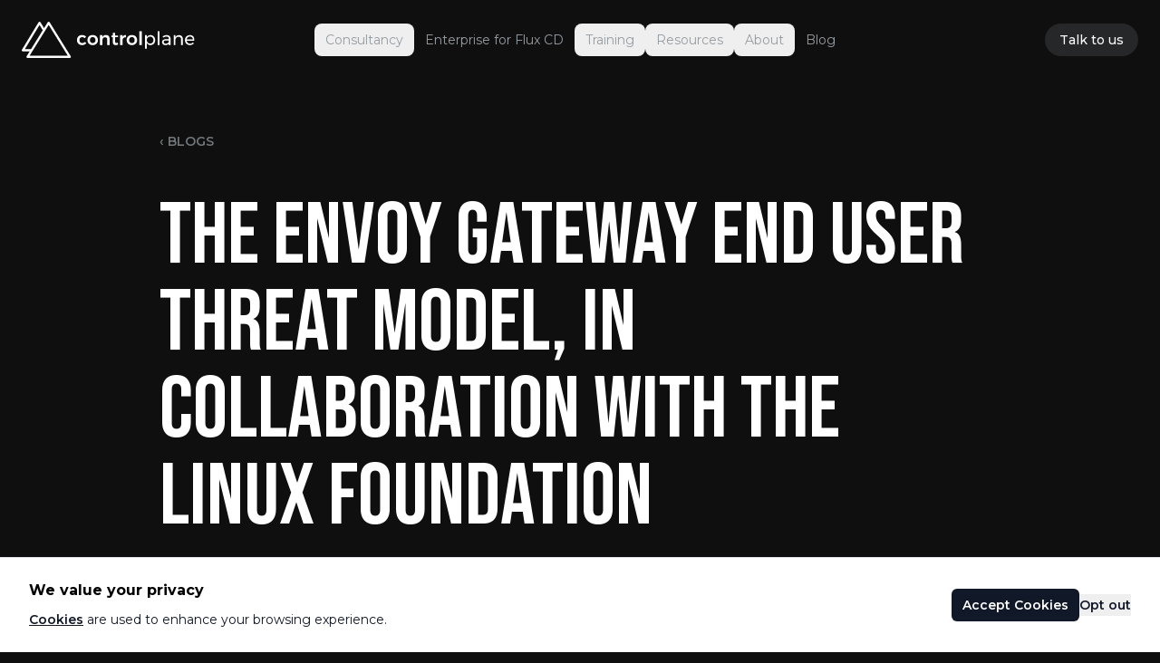

--- FILE ---
content_type: text/html; charset=UTF-8
request_url: https://control-plane.io/posts/envoy-gateway-threat-model/
body_size: 16058
content:
<!doctype html><html lang=en><head><meta charset=UTF-8><meta name=viewport content="width=device-width,initial-scale=1"><title>The Envoy Gateway End User Threat Model, in collaboration with the Linux Foundation
</title><meta name=description content="The Envoy Gateway Threat Model, in collaboration with the Linux Foundation"><script src=https://cdn.jsdelivr.net/npm/scrollreveal@4.x.x/dist/scrollreveal.min.js></script><script async src=https://cdn.jsdelivr.net/npm/alpinejs@3.x.x/dist/cdn.min.js></script><style>html.sr .load-hidden{visibility:hidden}</style><script>ScrollReveal({reset:!1})</script><link rel=stylesheet href="/css/style.min.fccc7efa45b5f30e52e40fa3034fdc28a917b50fa3762fa255c6578449f3eca5.css" integrity="sha256-/Mx++kW18w5S5A+jA0/cKKkXtQ+jdi+iVcZXhEnz7KU="><link rel=preconnect href=https://fonts.googleapis.com><link rel=preconnect href=https://fonts.gstatic.com crossorigin><link href="https://fonts.googleapis.com/css2?family=Bebas+Neue&family=Montserrat:ital,wght@0,100..900;1,100..900&display=swap" rel=stylesheet><meta name=twitter:card content="summary_large_image"><meta name=twitter:image content="https://control-plane.io/posts/envoy-gateway-threat-model/img/envoy_logo.png"><meta name=twitter:title content="The Envoy Gateway End User Threat Model, in collaboration with the Linux Foundation"><meta name=twitter:description content="The Envoy Gateway Threat Model, in collaboration with the Linux Foundation"><meta property="og:title" content="The Envoy Gateway End User Threat Model, in collaboration with the Linux Foundation"><meta property="og:description" content="The Envoy Gateway Threat Model, in collaboration with the Linux Foundation"><meta property="og:type" content="article"><meta property="og:url" content="https://control-plane.io/posts/envoy-gateway-threat-model/"><meta property="og:image" content="https://control-plane.io/posts/envoy-gateway-threat-model/img/envoy_logo.png"><meta property="article:section" content="posts"><meta property="article:published_time" content="2024-03-27T00:00:00+00:00"><meta property="article:modified_time" content="2024-03-27T00:00:00+00:00"><link rel=apple-touch-icon sizes=180x180 href=/apple-touch-icon.png><link rel=icon type=image/png sizes=32x32 href=/favicon-32x32.png><link rel=icon type=image/png sizes=16x16 href=/favicon-16x16.png><link rel=manifest href=/site.webmanifest></head><body class=bg-dark><header x-data="{ isMobMenuOpen: false }" class="relative isolate z-40 w-full"><div class="fixed isolate z-10 mx-auto h-[5.5rem] w-full bg-dark"><nav class="mx-auto flex max-w-[1920px] items-center justify-between p-6" aria-label=Global><div class="flex lg:flex-1"><a href=/ class="-m-1.5 p-1.5"><span class=sr-only>ControlPlane</span>
<img class="h-[2.5rem] w-auto" src=/img/logo.svg alt="ControlPlane Logo"></a></div><div class="flex lg:hidden"><button @click="isMobMenuOpen = true" type=button class="-m-2.5 inline-flex items-center justify-center rounded-md p-2.5 text-gray-300">
<span class=sr-only>Open main menu</span><svg class="h-6 w-6" fill="none" viewBox="0 0 24 24" stroke-width="1.5" stroke="currentcolor" aria-hidden="true"><path stroke-linecap="round" stroke-linejoin="round" d="M3.75 6.75h16.5M3.75 12h16.5m-16.5 5.25h16.5"/></svg></button></div><div x-data="{
        flyoutOpen: false,
        id: null,
        isOpen(id) {
          return this.flyoutOpen && this.id === id
        },
        toggle(id) {
          // if we're affecting the same target
          if (this.id === id) {
            // use toggle behavior
            this.flyoutOpen = !this.flyoutOpen
          } else {
            // otherwise we just want to be opening
            this.flyoutOpen = true
          }
          this.id = id
        }
      }" x-on:click.outside="flyoutOpen = false" class="hidden lg:flex lg:gap-x-9"><div x-data="{ imOpen: false }"><span x-cloak x-show="imOpen = isOpen('Consultancy')"></span>
<button type=button @click="toggle('Consultancy')" class="flex items-center gap-x-1 rounded-lg px-3 py-2 text-sm text-neutral-5 hover:bg-neutral-8" aria-expanded=false>
Consultancy</button><div x-cloak x-show=imOpen x-transition:enter="transition ease-out duration-200" x-transition:enter-start="opacity-0 -translate-y-1" x-transition:enter-end="opacity-100 translate-y-0" x-transition:leave="transition ease-in duration-150" x-transition:leave-start="opacity-100 translate-y-0" x-transition:leave-end="opacity-0 translate-y-1" class="absolute inset-x-0 top-0 -z-10 bg-[#0f0f0f] pt-14 shadow-lg ring-1 ring-gray-900/5"><div class="flex justify-between gap-16 px-6 py-10 lg:px-8"><div class=my-8><h2 class="text-4xl text-neutral-1">Consultancy</h2><p class="mt-4 text-base text-neutral-3">Expert consultancy for strategic solutions and sustainable growth</p></div><div class="grid max-w-7xl grid-cols-3"><div class="group relative p-6 text-sm leading-6 transition duration-200 ease-in-out hover:bg-gradient-to-b hover:from-[#1f2937]/40 hover:to-blue-500"><div class="flex h-8 w-8 items-center justify-center rounded-lg text-white transition-colors duration-200 ease-in-out"><div class="flex items-center justify-center text-xl transition-colors duration-200 ease-linear"><span style=display:inline-block;height:1em;width:1em;top:0;position:relative class=svg-image><svg xmlns="http://www.w3.org/2000/svg" viewBox="0 0 512 512"><path fill="currentcolor" d="M256 0c4.6.0 9.2 1 13.4 2.9L457.7 82.8c22 9.3 38.4 31 38.3 57.2-.5 99.2-41.3 280.7-213.6 363.2-16.7 8-36.1 8-52.8.0C57.3 420.7 16.5 239.2 16 140c-.1-26.2 16.3-47.9 38.3-57.2L242.7 2.9C246.8 1 251.4.0 256 0zm0 66.8v378C394 378 431.1 230.1 432 141.4L256 66.8z"/></svg></span></div></div><a href=/threat-modelling/ class="mt-6 block text-lg font-semibold text-white">Threat Modelling
<span class="absolute inset-0"></span></a><p class="mt-1 text-xs text-neutral-5">Isolate critical security threats</p></div><div class="group relative p-6 text-sm leading-6 transition duration-200 ease-in-out hover:bg-gradient-to-b hover:from-[#1f2937]/40 hover:to-blue-500"><div class="flex h-8 w-8 items-center justify-center rounded-lg text-white transition-colors duration-200 ease-in-out"><div class="flex items-center justify-center text-xl transition-colors duration-200 ease-linear"><span style=display:inline-block;height:1em;width:1em;top:0;position:relative class=svg-image><svg xmlns="http://www.w3.org/2000/svg" viewBox="0 0 640 512"><path fill="currentcolor" d="M320 0c17.7.0 32 14.3 32 32V96H472c39.8.0 72 32.2 72 72V440c0 39.8-32.2 72-72 72H168c-39.8.0-72-32.2-72-72V168c0-39.8 32.2-72 72-72H288V32c0-17.7 14.3-32 32-32zM208 384c-8.8.0-16 7.2-16 16s7.2 16 16 16h32c8.8.0 16-7.2 16-16s-7.2-16-16-16H208zm96 0c-8.8.0-16 7.2-16 16s7.2 16 16 16h32c8.8.0 16-7.2 16-16s-7.2-16-16-16H304zm96 0c-8.8.0-16 7.2-16 16s7.2 16 16 16h32c8.8.0 16-7.2 16-16s-7.2-16-16-16H4e2zM264 256a40 40 0 10-80 0 40 40 0 1080 0zm152 40a40 40 0 100-80 40 40 0 100 80zM48 224H64V416H48c-26.5.0-48-21.5-48-48V272c0-26.5 21.5-48 48-48zm544 0c26.5.0 48 21.5 48 48v96c0 26.5-21.5 48-48 48H576V224h16z"/></svg></span></div></div><a href=/ai-security/ class="mt-6 block text-lg font-semibold text-white">AI Security
<span class="absolute inset-0"></span></a><p class="mt-1 text-xs text-neutral-5">How we can help secure your AI/ML-enabled systems</p></div><div class="group relative p-6 text-sm leading-6 transition duration-200 ease-in-out hover:bg-gradient-to-b hover:from-[#1f2937]/40 hover:to-blue-500"><div class="flex h-8 w-8 items-center justify-center rounded-lg text-white transition-colors duration-200 ease-in-out"><div class="flex items-center justify-center text-xl transition-colors duration-200 ease-linear"><span style=display:inline-block;height:1em;width:1em;top:0;position:relative class=svg-image><svg xmlns="http://www.w3.org/2000/svg" viewBox="0 0 512 512"><path fill="currentcolor" d="M256 0c53 0 96 43 96 96v3.6c0 15.7-12.7 28.4-28.4 28.4H188.4c-15.7.0-28.4-12.7-28.4-28.4V96c0-53 43-96 96-96zM41.4 105.4c12.5-12.5 32.8-12.5 45.3.0l64 64c.7.7 1.3 1.4 1.9 2.1 14.2-7.3 30.4-11.4 47.5-11.4H312c17.1.0 33.2 4.1 47.5 11.4.6-.7 1.2-1.4 1.9-2.1l64-64c12.5-12.5 32.8-12.5 45.3.0s12.5 32.8.0 45.3l-64 64c-.7.7-1.4 1.3-2.1 1.9 6.2 12 10.1 25.3 11.1 39.5H480c17.7.0 32 14.3 32 32s-14.3 32-32 32H416c0 24.6-5.5 47.8-15.4 68.6 2.2 1.3 4.2 2.9 6 4.8l64 64c12.5 12.5 12.5 32.8.0 45.3s-32.8 12.5-45.3.0l-63.1-63.1c-24.5 21.8-55.8 36.2-90.3 39.6V240c0-8.8-7.2-16-16-16s-16 7.2-16 16V479.2c-34.5-3.4-65.8-17.8-90.3-39.6L86.6 502.6c-12.5 12.5-32.8 12.5-45.3.0s-12.5-32.8.0-45.3l64-64c1.9-1.9 3.9-3.4 6-4.8C101.5 367.8 96 344.6 96 320H32c-17.7.0-32-14.3-32-32s14.3-32 32-32H96.3c1.1-14.1 5-27.5 11.1-39.5-.7-.6-1.4-1.2-2.1-1.9l-64-64c-12.5-12.5-12.5-32.8.0-45.3z"/></svg></span></div></div><a href=/ptc/ class="mt-6 block text-lg font-semibold text-white">Pentesting and Red Team
<span class="absolute inset-0"></span></a><p class="mt-1 text-xs text-neutral-5">Kubernetes & Cloud system security testing and training</p></div><div class="group relative p-6 text-sm leading-6 transition duration-200 ease-in-out hover:bg-gradient-to-b hover:from-[#1f2937]/40 hover:to-blue-500"><div class="flex h-8 w-8 items-center justify-center rounded-lg text-white transition-colors duration-200 ease-in-out"><div class="flex items-center justify-center text-xl transition-colors duration-200 ease-linear"><span style=display:inline-block;height:1em;width:1em;top:0;position:relative class=svg-image><svg xmlns="http://www.w3.org/2000/svg" viewBox="0 0 448 512"><path fill="currentcolor" d="M144 144v48H304V144c0-44.2-35.8-80-80-80s-80 35.8-80 80zM80 192V144C80 64.5 144.5.0 224 0s144 64.5 144 144v48h16c35.3.0 64 28.7 64 64V448c0 35.3-28.7 64-64 64H64c-35.3.0-64-28.7-64-64V256c0-35.3 28.7-64 64-64H80z"/></svg></span></div></div><a href=/solutions/cra-advisory-and-secure-oss-compliance/ class="mt-6 block text-lg font-semibold text-white">CRA & OSS Compliance
<span class="absolute inset-0"></span></a><p class="mt-1 text-xs text-neutral-5">EU Cyber Resilience Act advisory and secure supply chain</p></div><div class="group relative p-6 text-sm leading-6 transition duration-200 ease-in-out hover:bg-gradient-to-b hover:from-[#1f2937]/40 hover:to-blue-500"><div class="flex h-8 w-8 items-center justify-center rounded-lg text-white transition-colors duration-200 ease-in-out"><div class="flex items-center justify-center text-xl transition-colors duration-200 ease-linear"><span style=display:inline-block;height:1em;width:1em;top:0;position:relative class=svg-image><svg xmlns="http://www.w3.org/2000/svg" viewBox="0 0 512 512"><path fill="currentcolor" d="M156.6 384.9 125.7 354c-8.5-8.5-11.5-20.8-7.7-32.2 3-8.9 7-20.5 11.8-33.8H24c-8.6.0-16.6-4.6-20.9-12.1s-4.2-16.7.2-24.1l52.5-88.5c13-21.9 36.5-35.3 61.9-35.3H2e2c2.4-4 4.8-7.7 7.2-11.3C289.1-4.1 411.1-8.1 483.9 5.3c11.6 2.1 20.6 11.2 22.8 22.8 13.4 72.9 9.3 194.8-111.4 276.7-3.5 2.4-7.3 4.8-11.3 7.2v82.3c0 25.4-13.4 49-35.3 61.9l-88.5 52.5c-7.4 4.4-16.6 4.5-24.1.2S224 496.7 224 488V380.8c-14.1 4.9-26.4 8.9-35.7 11.9-11.2 3.6-23.4.5-31.8-7.8zM384 168a40 40 0 100-80 40 40 0 100 80z"/></svg></span></div></div><a href=/solutions/accelerated-platform-engineering-and-devex/ class="mt-6 block text-lg font-semibold text-white">Platform Engineering
<span class="absolute inset-0"></span></a><p class="mt-1 text-xs text-neutral-5">Security, policy, and infrastructure as code</p></div><div class="group relative p-6 text-sm leading-6 transition duration-200 ease-in-out hover:bg-gradient-to-b hover:from-[#1f2937]/40 hover:to-blue-500"><div class="flex h-8 w-8 items-center justify-center rounded-lg text-white transition-colors duration-200 ease-in-out"><div class="flex items-center justify-center text-xl transition-colors duration-200 ease-linear"><span style=display:inline-block;height:1em;width:1em;top:0;position:relative class=svg-image><svg xmlns="http://www.w3.org/2000/svg" viewBox="0 0 512 512"><path fill="currentcolor" d="M256 512A256 256 0 10256 0a256 256 0 100 512zm50.7-186.9-144.3 55.5c-19.4 7.5-38.5-11.6-31-31l55.5-144.3c3.3-8.5 9.9-15.1 18.4-18.4l144.3-55.5c19.4-7.5 38.5 11.6 31 31L325.1 306.7c-3.2 8.5-9.9 15.1-18.4 18.4zM288 256a32 32 0 10-64 0 32 32 0 1064 0z"/></svg></span></div></div><a href=/software-supply-chain-security/ class="mt-6 block text-lg font-semibold text-white">Software Supply Chain Security
<span class="absolute inset-0"></span></a><p class="mt-1 text-xs text-neutral-5">Secure software delivery from dependencies to distribution</p></div><div class="group relative p-6 text-sm leading-6 transition duration-200 ease-in-out hover:bg-gradient-to-b hover:from-[#1f2937]/40 hover:to-blue-500"><div class="flex h-8 w-8 items-center justify-center rounded-lg text-white transition-colors duration-200 ease-in-out"><div class="flex items-center justify-center text-xl transition-colors duration-200 ease-linear"><span style=display:inline-block;height:1em;width:1em;top:0;position:relative class=svg-image><svg xmlns="http://www.w3.org/2000/svg" viewBox="0 0 512 512"><path fill="currentcolor" d="M256 512A256 256 0 10256 0a256 256 0 100 512zM369 209 241 337c-9.4 9.4-24.6 9.4-33.9.0l-64-64c-9.4-9.4-9.4-24.6.0-33.9s24.6-9.4 33.9.0l47 47L335 175c9.4-9.4 24.6-9.4 33.9.0s9.4 24.6.0 33.9z"/></svg></span></div></div><a href=/solutions/cloud-native-security-assurance/ class="mt-6 block text-lg font-semibold text-white">Cloud Native Security Assurance
<span class="absolute inset-0"></span></a><p class="mt-1 text-xs text-neutral-5">Enterprise security assessment for infrastructure and applications</p></div><div class="group relative p-6 text-sm leading-6 transition duration-200 ease-in-out hover:bg-gradient-to-b hover:from-[#1f2937]/40 hover:to-blue-500"><div class="flex h-8 w-8 items-center justify-center rounded-lg text-white transition-colors duration-200 ease-in-out"><div class="flex items-center justify-center text-xl transition-colors duration-200 ease-linear"><span style=display:inline-block;height:1em;width:1em;top:0;position:relative class=svg-image><svg xmlns="http://www.w3.org/2000/svg" viewBox="0 0 640 512"><path fill="currentcolor" d="M0 336c0 79.5 64.5 144 144 144H512c70.7.0 128-57.3 128-128 0-61.9-44-113.6-102.4-125.4 4.1-10.7 6.4-22.4 6.4-34.6.0-53-43-96-96-96-19.7.0-38.1 6-53.3 16.2C367 64.2 315.3 32 256 32 167.6 32 96 103.6 96 192c0 2.7.1 5.4.2 8.1C40.2 219.8.0 273.2.0 336z"/></svg></span></div></div><a href=/solutions/devops-and-secure-cloud-native-deployment/ class="mt-6 block text-lg font-semibold text-white">DevOps and Deployment
<span class="absolute inset-0"></span></a><p class="mt-1 text-xs text-neutral-5">Security, policy, and infrastructure as code</p></div><div class="group relative p-6 text-sm leading-6 transition duration-200 ease-in-out hover:bg-gradient-to-b hover:from-[#1f2937]/40 hover:to-blue-500"><div class="flex h-8 w-8 items-center justify-center rounded-lg text-white transition-colors duration-200 ease-in-out"><div class="flex items-center justify-center text-xl transition-colors duration-200 ease-linear"><span style=display:inline-block;height:1em;width:1em;top:0;position:relative class=svg-image><svg xmlns="http://www.w3.org/2000/svg" viewBox="0 0 640 512"><path fill="currentcolor" d="M144 0a80 80 0 110 160A80 80 0 11144 0zM512 0a80 80 0 110 160A80 80 0 11512 0zM0 298.7C0 239.8 47.8 192 106.7 192h42.7c15.9.0 31 3.5 44.6 9.7-1.3 7.2-1.9 14.7-1.9 22.3.0 38.2 16.8 72.5 43.3 96-.2.0-.4.0-.7.0H21.3C9.6 320 0 310.4.0 298.7zM405.3 320c-.2.0-.4.0-.7.0 26.6-23.5 43.3-57.8 43.3-96 0-7.6-.7-15-1.9-22.3 13.6-6.3 28.7-9.7 44.6-9.7h42.7C592.2 192 640 239.8 640 298.7c0 11.8-9.6 21.3-21.3 21.3H405.3zM224 224a96 96 0 11192 0 96 96 0 11-192 0zM128 485.3C128 411.7 187.7 352 261.3 352H378.7C452.3 352 512 411.7 512 485.3c0 14.7-11.9 26.7-26.7 26.7H154.7c-14.7.0-26.7-11.9-26.7-26.7z"/></svg></span></div></div><a href=/solutions/red-blue-and-purple-team-collaboration/ class="mt-6 block text-lg font-semibold text-white">Red and Purple Teams
<span class="absolute inset-0"></span></a><p class="mt-1 text-xs text-neutral-5">Breach simulation, incident response, testing and training</p></div><div class="group relative p-6 text-sm leading-6 transition duration-200 ease-in-out hover:bg-gradient-to-b hover:from-[#1f2937]/40 hover:to-blue-500"><div class="flex h-8 w-8 items-center justify-center rounded-lg text-white transition-colors duration-200 ease-in-out"><div class="flex items-center justify-center text-xl transition-colors duration-200 ease-linear"><span style=display:inline-block;height:1em;width:1em;top:0;position:relative class=svg-image><svg xmlns="http://www.w3.org/2000/svg" viewBox="0 0 448 512"><path fill="currentcolor" d="M144 144v48H304V144c0-44.2-35.8-80-80-80s-80 35.8-80 80zM80 192V144C80 64.5 144.5.0 224 0s144 64.5 144 144v48h16c35.3.0 64 28.7 64 64V448c0 35.3-28.7 64-64 64H64c-35.3.0-64-28.7-64-64V256c0-35.3 28.7-64 64-64H80z"/></svg></span></div></div><a href=/solutions/trusted-advisory-and-regulatory-assurance/ class="mt-6 block text-lg font-semibold text-white">Advisory Services
<span class="absolute inset-0"></span></a><p class="mt-1 text-xs text-neutral-5">Advisory and regulatory compliance</p></div></div></div><div class=bg-gray-800><div class="mx-auto max-w-7xl px-6 lg:px-8"><div class="grid grid-cols-3 divide-x divide-gray-900/5 border-x border-gray-900/5"></div></div></div></div></div><a href=/enterprise-for-flux-cd/ class="flex items-center gap-x-1 rounded-lg px-3 py-2 text-sm text-neutral-5 hover:bg-neutral-8">Enterprise for Flux CD</a><div x-data="{ imOpen: false }"><span x-cloak x-show="imOpen = isOpen('Training')"></span>
<button type=button @click="toggle('Training')" class="flex items-center gap-x-1 rounded-lg px-3 py-2 text-sm text-neutral-5 hover:bg-neutral-8" aria-expanded=false>
Training</button><div x-cloak x-show=imOpen x-transition:enter="transition ease-out duration-200" x-transition:enter-start="opacity-0 -translate-y-1" x-transition:enter-end="opacity-100 translate-y-0" x-transition:leave="transition ease-in duration-150" x-transition:leave-start="opacity-100 translate-y-0" x-transition:leave-end="opacity-0 translate-y-1" class="absolute inset-x-0 top-0 -z-10 bg-[#0f0f0f] pt-14 shadow-lg ring-1 ring-gray-900/5"><div class="flex justify-between gap-16 px-6 py-10 lg:px-8"><div class=my-8><h2 class="text-4xl text-neutral-1">Training</h2></div><div class="grid max-w-7xl grid-cols-3"><div class="group relative p-6 text-sm leading-6 transition duration-200 ease-in-out hover:bg-gradient-to-b hover:from-[#1f2937]/40 hover:to-blue-500"><div class="flex h-8 w-8 items-center justify-center rounded-lg text-white transition-colors duration-200 ease-in-out"><div class="flex items-center justify-center text-xl transition-colors duration-200 ease-linear"><span style=display:inline-block;height:1em;width:1em;top:0;position:relative class=svg-image><svg xmlns="http://www.w3.org/2000/svg" viewBox="0 0 448 512"><path fill="currentcolor" d="M96 0C43 0 0 43 0 96V416c0 53 43 96 96 96H384h32c17.7.0 32-14.3 32-32s-14.3-32-32-32V384c17.7.0 32-14.3 32-32V32c0-17.7-14.3-32-32-32H384 96zm0 384H352v64H96c-17.7.0-32-14.3-32-32s14.3-32 32-32zm32-240c0-8.8 7.2-16 16-16H336c8.8.0 16 7.2 16 16s-7.2 16-16 16H144c-8.8.0-16-7.2-16-16zm16 48H336c8.8.0 16 7.2 16 16s-7.2 16-16 16H144c-8.8.0-16-7.2-16-16s7.2-16 16-16z"/></svg></span></div></div><a href=/training/ class="mt-6 block text-lg font-semibold text-white">Courses
<span class="absolute inset-0"></span></a><p class="mt-1 text-xs text-neutral-5">Our training courses catalog</p></div><div class="group relative p-6 text-sm leading-6 transition duration-200 ease-in-out hover:bg-gradient-to-b hover:from-[#1f2937]/40 hover:to-blue-500"><div class="flex h-8 w-8 items-center justify-center rounded-lg text-white transition-colors duration-200 ease-in-out"><div class="flex items-center justify-center text-xl transition-colors duration-200 ease-linear"><span style=display:inline-block;height:1em;width:1em;top:0;position:relative class=svg-image><svg xmlns="http://www.w3.org/2000/svg" height="16" width="20" viewBox="0 0 640 512"><path fill="currentcolor" opacity="1" fill="#000" d="M72 88a56 56 0 11112 0A56 56 0 1172 88zM64 245.7C54 256.9 48 271.8 48 288s6 31.1 16 42.3V245.7zm144.4-49.3C178.7 222.7 160 261.2 160 304c0 34.3 12 65.8 32 90.5V416c0 17.7-14.3 32-32 32H96c-17.7.0-32-14.3-32-32V389.2C26.2 371.2.0 332.7.0 288c0-61.9 50.1-112 112-112h32c24 0 46.2 7.5 64.4 20.3zM448 416V394.5c20-24.7 32-56.2 32-90.5.0-42.8-18.7-81.3-48.4-107.7C449.8 183.5 472 176 496 176h32c61.9.0 112 50.1 112 112 0 44.7-26.2 83.2-64 101.2V416c0 17.7-14.3 32-32 32H480c-17.7.0-32-14.3-32-32zm8-328a56 56 0 11112 0A56 56 0 11456 88zM576 245.7v84.7c10-11.3 16-26.1 16-42.3s-6-31.1-16-42.3zM320 32a64 64 0 110 128 64 64 0 110-128zM240 304c0 16.2 6 31 16 42.3V261.7c-10 11.3-16 26.1-16 42.3zm144-42.3v84.7c10-11.3 16-26.1 16-42.3s-6-31.1-16-42.3zM448 304c0 44.7-26.2 83.2-64 101.2V448c0 17.7-14.3 32-32 32H288c-17.7.0-32-14.3-32-32V405.2c-37.8-18-64-56.5-64-101.2.0-61.9 50.1-112 112-112h32c61.9.0 112 50.1 112 112z"/></svg></span></div></div><a href=/agile/ class="mt-6 block text-lg font-semibold text-white">Agile Delivery
<span class="absolute inset-0"></span></a><p class="mt-1 text-xs text-neutral-5">How we deliver optimal outcomes for your business</p></div></div></div><div class=bg-gray-800><div class="mx-auto max-w-7xl px-6 lg:px-8"><div class="grid grid-cols-3 divide-x divide-gray-900/5 border-x border-gray-900/5"></div></div></div></div></div><div x-data="{ imOpen: false }"><span x-cloak x-show="imOpen = isOpen('Resources')"></span>
<button type=button @click="toggle('Resources')" class="flex items-center gap-x-1 rounded-lg px-3 py-2 text-sm text-neutral-5 hover:bg-neutral-8" aria-expanded=false>
Resources</button><div x-cloak x-show=imOpen x-transition:enter="transition ease-out duration-200" x-transition:enter-start="opacity-0 -translate-y-1" x-transition:enter-end="opacity-100 translate-y-0" x-transition:leave="transition ease-in duration-150" x-transition:leave-start="opacity-100 translate-y-0" x-transition:leave-end="opacity-0 translate-y-1" class="absolute inset-x-0 top-0 -z-10 bg-[#0f0f0f] pt-14 shadow-lg ring-1 ring-gray-900/5"><div class="flex justify-between gap-16 px-6 py-10 lg:px-8"><div class=my-8><h2 class="text-4xl text-neutral-1">Resources</h2></div><div class="grid max-w-7xl grid-cols-3"><div class="group relative p-6 text-sm leading-6 transition duration-200 ease-in-out hover:bg-gradient-to-b hover:from-[#1f2937]/40 hover:to-blue-500"><div class="flex h-8 w-8 items-center justify-center rounded-lg text-white transition-colors duration-200 ease-in-out"><div class="flex items-center justify-center text-xl transition-colors duration-200 ease-linear"><span style=display:inline-block;height:1em;width:1em;top:0;position:relative class=svg-image><svg xmlns="http://www.w3.org/2000/svg" viewBox="0 0 512 512"><path fill="currentcolor" d="M184 48H328c4.4.0 8 3.6 8 8V96H176V56c0-4.4 3.6-8 8-8zm-56 8V96H64C28.7 96 0 124.7.0 160v96H192 320 512V160c0-35.3-28.7-64-64-64H384V56c0-30.9-25.1-56-56-56H184c-30.9.0-56 25.1-56 56zM512 288H320v32c0 17.7-14.3 32-32 32H224c-17.7.0-32-14.3-32-32V288H0V416c0 35.3 28.7 64 64 64H448c35.3.0 64-28.7 64-64V288z"/></svg></span></div></div><a href=/case-studies/ class="mt-6 block text-lg font-semibold text-white">Case Studies
<span class="absolute inset-0"></span></a><p class="mt-1 text-xs text-neutral-5">Our success stories</p></div><div class="group relative p-6 text-sm leading-6 transition duration-200 ease-in-out hover:bg-gradient-to-b hover:from-[#1f2937]/40 hover:to-blue-500"><div class="flex h-8 w-8 items-center justify-center rounded-lg text-white transition-colors duration-200 ease-in-out"><div class="flex items-center justify-center text-xl transition-colors duration-200 ease-linear"><span style=display:inline-block;height:1em;width:1em;top:0;position:relative class=svg-image><svg xmlns="http://www.w3.org/2000/svg" height="14" width="10.5" viewBox="0 0 384 512"><path fill="currentcolor" d="M64 0C28.7.0.0 28.7.0 64V448c0 35.3 28.7 64 64 64h256c35.3.0 64-28.7 64-64V160H256c-17.7.0-32-14.3-32-32V0H64zM256 0v128h128L256 0zM112 256h160c8.8.0 16 7.2 16 16s-7.2 16-16 16H112c-8.8.0-16-7.2-16-16s7.2-16 16-16zm0 64h160c8.8.0 16 7.2 16 16s-7.2 16-16 16H112c-8.8.0-16-7.2-16-16s7.2-16 16-16zm0 64h160c8.8.0 16 7.2 16 16s-7.2 16-16 16H112c-8.8.0-16-7.2-16-16s7.2-16 16-16z"/></svg></span></div></div><a href=/publications/ class="mt-6 block text-lg font-semibold text-white">Publications
<span class="absolute inset-0"></span></a><p class="mt-1 text-xs text-neutral-5">Security reviews and publications</p></div><div class="group relative p-6 text-sm leading-6 transition duration-200 ease-in-out hover:bg-gradient-to-b hover:from-[#1f2937]/40 hover:to-blue-500"><div class="flex h-8 w-8 items-center justify-center rounded-lg text-white transition-colors duration-200 ease-in-out"><div class="flex items-center justify-center text-xl transition-colors duration-200 ease-linear"><span style=display:inline-block;height:1em;width:1em;top:0;position:relative class=svg-image><svg xmlns="http://www.w3.org/2000/svg" viewBox="0 0 640 512"><path fill="currentcolor" d="M308.5 135.3c7.1-6.3 9.9-16.2 6.2-25-2.3-5.3-4.8-10.5-7.6-15.5L304 89.4c-3-5-6.3-9.9-9.8-14.6-5.7-7.6-15.7-10.1-24.7-7.1L241.3 77c-10.7-8.8-23-16-36.2-20.9L199 27.1c-1.9-9.3-9.1-16.7-18.5-17.8C173.9 8.4 167.2 8 160.4 8h-.7c-6.8.0-13.5.4-20.1 1.2-9.4 1.1-16.6 8.6-18.5 17.8L115 56.1c-13.3 5-25.5 12.1-36.2 20.9L50.5 67.8c-9-3-19-.5-24.7 7.1-3.5 4.7-6.8 9.6-9.9 14.6l-3 5.3c-2.8 5-5.3 10.2-7.6 15.6-3.7 8.7-.9 18.6 6.2 25l22.2 19.8C32.6 161.9 32 168.9 32 176s.6 14.1 1.7 20.9L11.5 216.7c-7.1 6.3-9.9 16.2-6.2 25 2.3 5.3 4.8 10.5 7.6 15.6l3 5.2c3 5.1 6.3 9.9 9.9 14.6 5.7 7.6 15.7 10.1 24.7 7.1l28.2-9.3c10.7 8.8 23 16 36.2 20.9l6.1 29.1c1.9 9.3 9.1 16.7 18.5 17.8 6.7.8 13.5 1.2 20.4 1.2s13.7-.4 20.4-1.2c9.4-1.1 16.6-8.6 18.5-17.8l6.1-29.1c13.3-5 25.5-12.1 36.2-20.9l28.2 9.3c9 3 19 .5 24.7-7.1 3.5-4.7 6.8-9.5 9.8-14.6l3.1-5.4c2.8-5 5.3-10.2 7.6-15.5 3.7-8.7.9-18.6-6.2-25l-22.2-19.8c1.1-6.8 1.7-13.8 1.7-20.9s-.6-14.1-1.7-20.9l22.2-19.8zM112 176a48 48 0 1196 0 48 48 0 11-96 0zM504.7 500.5c6.3 7.1 16.2 9.9 25 6.2 5.3-2.3 10.5-4.8 15.5-7.6l5.4-3.1c5-3 9.9-6.3 14.6-9.8 7.6-5.7 10.1-15.7 7.1-24.7l-9.3-28.2c8.8-10.7 16-23 20.9-36.2L613 391c9.3-1.9 16.7-9.1 17.8-18.5.8-6.7 1.2-13.5 1.2-20.4s-.4-13.7-1.2-20.4c-1.1-9.4-8.6-16.6-17.8-18.5L583.9 307c-5-13.3-12.1-25.5-20.9-36.2l9.3-28.2c3-9 .5-19-7.1-24.7-4.7-3.5-9.6-6.8-14.6-9.9l-5.3-3c-5-2.8-10.2-5.3-15.6-7.6-8.7-3.7-18.6-.9-25 6.2l-19.8 22.2c-6.8-1.1-13.8-1.7-20.9-1.7s-14.1.6-20.9 1.7l-19.8-22.2c-6.3-7.1-16.2-9.9-25-6.2-5.3 2.3-10.5 4.8-15.6 7.6l-5.2 3c-5.1 3-9.9 6.3-14.6 9.9-7.6 5.7-10.1 15.7-7.1 24.7l9.3 28.2c-8.8 10.7-16 23-20.9 36.2L315.1 313c-9.3 1.9-16.7 9.1-17.8 18.5-.8 6.7-1.2 13.5-1.2 20.4s.4 13.7 1.2 20.4c1.1 9.4 8.6 16.6 17.8 18.5l29.1 6.1c5 13.3 12.1 25.5 20.9 36.2l-9.3 28.2c-3 9-.5 19 7.1 24.7 4.7 3.5 9.5 6.8 14.6 9.8l5.4 3.1c5 2.8 10.2 5.3 15.5 7.6 8.7 3.7 18.6.9 25-6.2l19.8-22.2c6.8 1.1 13.8 1.7 20.9 1.7s14.1-.6 20.9-1.7l19.8 22.2zM464 304a48 48 0 110 96 48 48 0 110-96z"/></svg></span></div></div><a href=/work/ class="mt-6 block text-lg font-semibold text-white">Tools
<span class="absolute inset-0"></span></a><p class="mt-1 text-xs text-neutral-5">Open source tools and utilities</p></div><div class="group relative p-6 text-sm leading-6 transition duration-200 ease-in-out hover:bg-gradient-to-b hover:from-[#1f2937]/40 hover:to-blue-500"><div class="flex h-8 w-8 items-center justify-center rounded-lg text-white transition-colors duration-200 ease-in-out"><div class="flex items-center justify-center text-xl transition-colors duration-200 ease-linear"><span style=display:inline-block;height:1em;width:1em;top:0;position:relative class=svg-image><svg xmlns="http://www.w3.org/2000/svg" viewBox="0 0 640 512"><path fill="currentcolor" d="M224 256A128 128 0 10224 0a128 128 0 100 256zm-45.7 48C79.8 304 0 383.8.0 482.3.0 498.7 13.3 512 29.7 512H418.3c1.8.0 3.5-.2 5.3-.5-76.3-55.1-99.8-141-103.1-200.2-16.1-4.8-33.1-7.3-50.7-7.3H178.3zm308.8-78.3-120 48C358 277.4 352 286.2 352 296c0 63.3 25.9 168.8 134.8 214.2 5.9 2.5 12.6 2.5 18.5.0C614.1 464.8 640 359.3 640 296c0-9.8-6-18.6-15.1-22.3l-120-48c-5.7-2.3-12.1-2.3-17.8.0zM591.4 312c-3.9 50.7-27.2 116.7-95.4 149.7V273.8L591.4 312z"/></svg></span></div></div><a href=/hackingkubernetes/ class="mt-6 block text-lg font-semibold text-white">Hacking Kubernetes
<span class="absolute inset-0"></span></a><p class="mt-1 text-xs text-neutral-5">How to Hack Kubernetes</p></div><div class="group relative p-6 text-sm leading-6 transition duration-200 ease-in-out hover:bg-gradient-to-b hover:from-[#1f2937]/40 hover:to-blue-500"><div class="flex h-8 w-8 items-center justify-center rounded-lg text-white transition-colors duration-200 ease-in-out"><div class="flex items-center justify-center text-xl transition-colors duration-200 ease-linear"><span style=display:inline-block;height:1em;width:1em;top:0;position:relative class=svg-image><svg xmlns="http://www.w3.org/2000/svg" viewBox="0 0 576 512"><path fill="currentcolor" d="M549.7 124.1c-6.3-23.7-24.8-42.3-48.3-48.6C458.8 64 288 64 288 64S117.2 64 74.6 75.5c-23.5 6.3-42 24.9-48.3 48.6C14.9 167 14.9 256.4 14.9 256.4s0 89.4 11.4 132.3c6.3 23.7 24.8 41.5 48.3 47.8C117.2 448 288 448 288 448s170.8.0 213.4-11.5c23.5-6.3 42-24.2 48.3-47.8 11.4-42.9 11.4-132.3 11.4-132.3s0-89.4-11.4-132.3zM232.2 337.6V175.2l142.7 81.2-142.7 81.2z"/></svg></span></div></div><a href="https://www.youtube.com/playlist?list=PLe2fHo2mAAmNHtZsbePF2bX8psFogT3IH" class="mt-6 block text-lg font-semibold text-white">Videos
<span class="absolute inset-0"></span></a><p class="mt-1 text-xs text-neutral-5">Talks and presentations</p></div><div class="group relative p-6 text-sm leading-6 transition duration-200 ease-in-out hover:bg-gradient-to-b hover:from-[#1f2937]/40 hover:to-blue-500"><div class="flex h-8 w-8 items-center justify-center rounded-lg text-white transition-colors duration-200 ease-in-out"><div class="flex items-center justify-center text-xl transition-colors duration-200 ease-linear"><span style=display:inline-block;height:1em;width:1em;top:0;position:relative class=svg-image><svg xmlns="http://www.w3.org/2000/svg" viewBox="0 0 448 512"><path fill="currentcolor" d="M96 32v32H48C21.5 64 0 85.5.0 112v48h448v-48c0-26.5-21.5-48-48-48h-48V32c0-17.7-14.3-32-32-32s-32 14.3-32 32v32H160V32c0-17.7-14.3-32-32-32S96 14.3 96 32zM448 192H0V464c0 26.5 21.5 48 48 48h352c26.5.0 48-21.5 48-48V192z"/></svg></span></div></div><a href=/events/ class="mt-6 block text-lg font-semibold text-white">Events
<span class="absolute inset-0"></span></a><p class="mt-1 text-xs text-neutral-5">Conferences and Engagements</p></div></div></div><div class=bg-gray-800><div class="mx-auto max-w-7xl px-6 lg:px-8"><div class="grid grid-cols-3 divide-x divide-gray-900/5 border-x border-gray-900/5"></div></div></div></div></div><div x-data="{ imOpen: false }"><span x-cloak x-show="imOpen = isOpen('About')"></span>
<button type=button @click="toggle('About')" class="flex items-center gap-x-1 rounded-lg px-3 py-2 text-sm text-neutral-5 hover:bg-neutral-8" aria-expanded=false>
About</button><div x-cloak x-show=imOpen x-transition:enter="transition ease-out duration-200" x-transition:enter-start="opacity-0 -translate-y-1" x-transition:enter-end="opacity-100 translate-y-0" x-transition:leave="transition ease-in duration-150" x-transition:leave-start="opacity-100 translate-y-0" x-transition:leave-end="opacity-0 translate-y-1" class="absolute inset-x-0 top-0 -z-10 bg-[#0f0f0f] pt-14 shadow-lg ring-1 ring-gray-900/5"><div class="flex justify-between gap-16 px-6 py-10 lg:px-8"><div class=my-8><h2 class="text-4xl text-neutral-1">About</h2></div><div class="grid max-w-7xl grid-cols-3"><div class="group relative p-6 text-sm leading-6 transition duration-200 ease-in-out hover:bg-gradient-to-b hover:from-[#1f2937]/40 hover:to-blue-500"><div class="flex h-8 w-8 items-center justify-center rounded-lg text-white transition-colors duration-200 ease-in-out"><div class="flex items-center justify-center text-xl transition-colors duration-200 ease-linear"><span style=display:inline-block;height:1em;width:1em;top:0;position:relative class=svg-image><svg viewBox="0 0 23.624 17.336" xmlns="http://www.w3.org/2000/svg"><g transform="scale(.24785)"><g transform="scale(.99957)"><path fill="currentcolor" d="m19.396 57.319H2.155c-.77369.0-1.4913-.40964-1.8749-1.0761-.38361-.66646-.37283-1.4836.030172-2.1394l32.327-53.062c.38792-.63886 1.1077-1.127 1.8448-1.0294.75429.0 1.4482.38629 1.8405 1.0167l9.1916 14.851-3.6809 2.2095-7.336-11.854-28.534 46.839h13.433z"/><path fill="currentcolor" d="m93.201 69.977H11.307c-.778.0-1.4978-.41388-1.8814-1.0867-.38146-.66858-.36421-1.49.045257-2.1479l40.947-65.797c.78015-1.2607 2.8922-1.2607 3.6745.0l40.947 65.797c.40516.65797.4224 1.4751.0431 2.1479-.38146.67282-1.1013 1.0867-1.8814 1.0867zm-78.045-4.2449h74.198l-37.1-59.612z"/></g></g></svg></span></div></div><a href=/about/ class="mt-6 block text-lg font-semibold text-white">About ControlPlane
<span class="absolute inset-0"></span></a><p class="mt-1 text-xs text-neutral-5">Learn more about our company</p></div><div class="group relative p-6 text-sm leading-6 transition duration-200 ease-in-out hover:bg-gradient-to-b hover:from-[#1f2937]/40 hover:to-blue-500"><div class="flex h-8 w-8 items-center justify-center rounded-lg text-white transition-colors duration-200 ease-in-out"><div class="flex items-center justify-center text-xl transition-colors duration-200 ease-linear"><span style=display:inline-block;height:1em;width:1em;top:0;position:relative class=svg-image><svg xmlns="http://www.w3.org/2000/svg" height="16" width="20" viewBox="0 0 640 512"><path fill="currentcolor" d="M335.5 4l288 160c15.4 8.6 21 28.1 12.4 43.5s-28.1 21-43.5 12.4L320 68.6 47.5 220c-15.4 8.6-34.9 3-43.5-12.4s-3-34.9 12.4-43.5L304.5 4c9.7-5.4 21.4-5.4 31.1.0zM320 160a40 40 0 110 80 40 40 0 110-80zM144 256a40 40 0 110 80 40 40 0 110-80zm312 40a40 40 0 1180 0 40 40 0 11-80 0zM226.9 491.4 2e2 441.5V480c0 17.7-14.3 32-32 32H120c-17.7.0-32-14.3-32-32V441.5L61.1 491.4c-6.3 11.7-20.8 16-32.5 9.8s-16-20.8-9.8-32.5l37.9-70.3c15.3-28.5 45.1-46.3 77.5-46.3h19.5c16.3.0 31.9 4.5 45.4 12.6l33.6-62.3c15.3-28.5 45.1-46.3 77.5-46.3h19.5c32.4.0 62.1 17.8 77.5 46.3l33.6 62.3c13.5-8.1 29.1-12.6 45.4-12.6h19.5c32.4.0 62.1 17.8 77.5 46.3l37.9 70.3c6.3 11.7 1.9 26.2-9.8 32.5s-26.2 1.9-32.5-9.8L552 441.5V480c0 17.7-14.3 32-32 32H472c-17.7.0-32-14.3-32-32V441.5l-26.9 49.9c-6.3 11.7-20.8 16-32.5 9.8s-16-20.8-9.8-32.5l36.3-67.5c-1.7-1.7-3.2-3.6-4.3-5.8L376 345.5V4e2c0 17.7-14.3 32-32 32H296c-17.7.0-32-14.3-32-32V345.5l-26.9 49.9c-1.2 2.2-2.6 4.1-4.3 5.8l36.3 67.5c6.3 11.7 1.9 26.2-9.8 32.5s-26.2 1.9-32.5-9.8z"/></svg></span></div></div><a href=/working-here/ class="mt-6 block text-lg font-semibold text-white">Working Here
<span class="absolute inset-0"></span></a><p class="mt-1 text-xs text-neutral-5">Our core values and ethos</p></div><div class="group relative p-6 text-sm leading-6 transition duration-200 ease-in-out hover:bg-gradient-to-b hover:from-[#1f2937]/40 hover:to-blue-500"><div class="flex h-8 w-8 items-center justify-center rounded-lg text-white transition-colors duration-200 ease-in-out"><div class="flex items-center justify-center text-xl transition-colors duration-200 ease-linear"><span style=display:inline-block;height:1em;width:1em;top:0;position:relative class=svg-image><svg xmlns="http://www.w3.org/2000/svg" viewBox="0 0 512 512"><path fill="currentcolor" d="M184 48H328c4.4.0 8 3.6 8 8V96H176V56c0-4.4 3.6-8 8-8zm-56 8V96H64C28.7 96 0 124.7.0 160v96H192 320 512V160c0-35.3-28.7-64-64-64H384V56c0-30.9-25.1-56-56-56H184c-30.9.0-56 25.1-56 56zM512 288H320v32c0 17.7-14.3 32-32 32H224c-17.7.0-32-14.3-32-32V288H0V416c0 35.3 28.7 64 64 64H448c35.3.0 64-28.7 64-64V288z"/></svg></span></div></div><a href=https://boards.eu.greenhouse.io/controlplane class="mt-6 block text-lg font-semibold text-white">Careers
<span class="absolute inset-0"></span></a><p class="mt-1 text-xs text-neutral-5">Join our team</p></div><div class="group relative p-6 text-sm leading-6 transition duration-200 ease-in-out hover:bg-gradient-to-b hover:from-[#1f2937]/40 hover:to-blue-500"><div class="flex h-8 w-8 items-center justify-center rounded-lg text-white transition-colors duration-200 ease-in-out"><div class="flex items-center justify-center text-xl transition-colors duration-200 ease-linear"><span style=display:inline-block;height:1em;width:1em;top:0;position:relative class=svg-image><svg xmlns="http://www.w3.org/2000/svg" viewBox="0 0 512 512"><path fill="currentcolor" d="M48 64C21.5 64 0 85.5.0 112c0 15.1 7.1 29.3 19.2 38.4L236.8 313.6c11.4 8.5 27 8.5 38.4.0L492.8 150.4c12.1-9.1 19.2-23.3 19.2-38.4.0-26.5-21.5-48-48-48H48zM0 176V384c0 35.3 28.7 64 64 64H448c35.3.0 64-28.7 64-64V176L294.4 339.2c-22.8 17.1-54 17.1-76.8.0L0 176z"/></svg></span></div></div><a href=/contact/ class="mt-6 block text-lg font-semibold text-white">Contact
<span class="absolute inset-0"></span></a><p class="mt-1 text-xs text-neutral-5">Get in touch with us</p></div></div></div><div class=bg-gray-800><div class="mx-auto max-w-7xl px-6 lg:px-8"><div class="grid grid-cols-3 divide-x divide-gray-900/5 border-x border-gray-900/5"></div></div></div></div></div><a href=/posts/ class="flex items-center gap-x-1 rounded-lg px-3 py-2 text-sm text-neutral-5 hover:bg-neutral-8">Blog</a></div><div class="hidden items-center justify-end gap-6 font-normal lg:flex lg:w-0 lg:flex-1"><a href=/contact/ class="rounded-full bg-neutral-8 px-4 py-2 text-center text-sm font-medium text-neutral-1 transition duration-300 hover:bg-neutral-7">Talk to us</a></div></nav></div><div x-show=isMobMenuOpen class="fixed z-50 h-full lg:hidden" role=dialog aria-modal=true><div x-cloak x-show=isMobMenuOpen x-transition:enter="transition ease-in duration-150" x-transition:enter-start=opacity-0 x-transition:enter-end=opacity-100 x-transition:leave="transition ease-in duration-200" x-transition:leave-start=opacity-100 x-transition:leave-end=opacity-0 class="fixed inset-0 sm:backdrop-blur-sm"></div><div x-cloak x-show=isMobMenuOpen x-transition:enter="transition transform ease-in duration-150" x-transition:enter-start=translate-x-96 x-transition:enter-end=translate-x-0 x-transition:leave="transition transform ease-in duration-200" x-transition:leave-start=translate-x-0 x-transition:leave-end=translate-x-96 x-on:click.outside="isMobMenuOpen = false" class="fixed inset-y-0 right-0 w-full overflow-y-auto bg-dark px-6 py-6 sm:max-w-sm sm:ring-1 sm:ring-gray-900/10"><div class="flex items-center justify-between"><a href=/ class="-m-1.5 p-1.5 focus:outline-none"><span class=sr-only>ControlPlane</span>
<img class="h-[2.5rem] w-auto" src=/img/logo.svg alt="ControlPlane Logo">
</a><button @click="isMobMenuOpen = false" type=button class="-m-2.5 rounded-md p-2.5 text-gray-300">
<span class=sr-only>Close menu</span><svg class="h-6 w-6" fill="none" viewBox="0 0 24 24" stroke-width="1.5" stroke="currentcolor" aria-hidden="true"><path stroke-linecap="round" stroke-linejoin="round" d="M6 18 18 6M6 6l12 12"/></svg></button></div><div class="mt-6 flow-root"><div class="-my-6 divide-y divide-white/10"><div class="space-y-2 py-6"><div x-data="{ mobFlyoutOpen: false }" @click="mobFlyoutOpen = !mobFlyoutOpen" class=-mx-3><button type=button class="relative z-10 flex w-full items-center justify-between rounded-lg bg-dark py-2 pl-3 pr-3.5 text-base font-semibold leading-7 text-light" aria-controls=disclosure-1 aria-expanded=false>
Consultancy<svg :aria-checked="mobFlyoutOpen" :class="{'rotate-180': mobFlyoutOpen }" class="h-5 w-5 flex-none transition duration-150 ease-in-out" viewBox="0 0 20 20" fill="currentcolor" aria-hidden="true"><path fill-rule="evenodd" d="M5.23 7.21a.75.75.0 011.06.02L10 11.168l3.71-3.938a.75.75.0 111.08 1.04l-4.25 4.5a.75.75.0 01-1.08.0l-4.25-4.5a.75.75.0 01.02-1.06z" clip-rule="evenodd"/></svg></button><div x-show=mobFlyoutOpen x-transition:enter="transition transform ease duration-150" x-transition:enter-start="opacity-0 -translate-y-12 -mt-10" x-transition:enter-end="opacity-100 translate-y-0" x-transition:leave="transition transform ease duration-200" x-transition:leave-start="opacity-100 translate-y-0" x-transition:leave-end="opacity-0 -translate-y-12" class="relative z-0 mt-2 space-y-2" id=disclosure-1><a href=/threat-modelling/ class="block rounded-lg py-2 pl-6 pr-3 text-sm font-semibold leading-7 text-light transition-colors duration-200 ease-in-out">Threat Modelling</a>
<a href=/ai-security/ class="block rounded-lg py-2 pl-6 pr-3 text-sm font-semibold leading-7 text-light transition-colors duration-200 ease-in-out">AI Security</a>
<a href=/ptc/ class="block rounded-lg py-2 pl-6 pr-3 text-sm font-semibold leading-7 text-light transition-colors duration-200 ease-in-out">Pentesting and Red Team</a>
<a href=/solutions/cra-advisory-and-secure-oss-compliance/ class="block rounded-lg py-2 pl-6 pr-3 text-sm font-semibold leading-7 text-light transition-colors duration-200 ease-in-out">CRA & OSS Compliance</a>
<a href=/solutions/accelerated-platform-engineering-and-devex/ class="block rounded-lg py-2 pl-6 pr-3 text-sm font-semibold leading-7 text-light transition-colors duration-200 ease-in-out">Platform Engineering</a>
<a href=/software-supply-chain-security/ class="block rounded-lg py-2 pl-6 pr-3 text-sm font-semibold leading-7 text-light transition-colors duration-200 ease-in-out">Software Supply Chain Security</a>
<a href=/solutions/cloud-native-security-assurance/ class="block rounded-lg py-2 pl-6 pr-3 text-sm font-semibold leading-7 text-light transition-colors duration-200 ease-in-out">Cloud Native Security Assurance</a>
<a href=/solutions/devops-and-secure-cloud-native-deployment/ class="block rounded-lg py-2 pl-6 pr-3 text-sm font-semibold leading-7 text-light transition-colors duration-200 ease-in-out">DevOps and Deployment</a>
<a href=/solutions/red-blue-and-purple-team-collaboration/ class="block rounded-lg py-2 pl-6 pr-3 text-sm font-semibold leading-7 text-light transition-colors duration-200 ease-in-out">Red and Purple Teams</a>
<a href=/solutions/trusted-advisory-and-regulatory-assurance/ class="block rounded-lg py-2 pl-6 pr-3 text-sm font-semibold leading-7 text-light transition-colors duration-200 ease-in-out">Advisory Services</a></div></div><a href=/enterprise-for-flux-cd/ class="-mx-3 block rounded-lg px-3 py-2 text-base font-semibold leading-7 text-light transition-colors duration-200 ease-in-out">Enterprise for Flux CD</a><div x-data="{ mobFlyoutOpen: false }" @click="mobFlyoutOpen = !mobFlyoutOpen" class=-mx-3><button type=button class="relative z-10 flex w-full items-center justify-between rounded-lg bg-dark py-2 pl-3 pr-3.5 text-base font-semibold leading-7 text-light" aria-controls=disclosure-1 aria-expanded=false>
Training<svg :aria-checked="mobFlyoutOpen" :class="{'rotate-180': mobFlyoutOpen }" class="h-5 w-5 flex-none transition duration-150 ease-in-out" viewBox="0 0 20 20" fill="currentcolor" aria-hidden="true"><path fill-rule="evenodd" d="M5.23 7.21a.75.75.0 011.06.02L10 11.168l3.71-3.938a.75.75.0 111.08 1.04l-4.25 4.5a.75.75.0 01-1.08.0l-4.25-4.5a.75.75.0 01.02-1.06z" clip-rule="evenodd"/></svg></button><div x-show=mobFlyoutOpen x-transition:enter="transition transform ease duration-150" x-transition:enter-start="opacity-0 -translate-y-12 -mt-10" x-transition:enter-end="opacity-100 translate-y-0" x-transition:leave="transition transform ease duration-200" x-transition:leave-start="opacity-100 translate-y-0" x-transition:leave-end="opacity-0 -translate-y-12" class="relative z-0 mt-2 space-y-2" id=disclosure-1><a href=/training/ class="block rounded-lg py-2 pl-6 pr-3 text-sm font-semibold leading-7 text-light transition-colors duration-200 ease-in-out">Courses</a>
<a href=/agile/ class="block rounded-lg py-2 pl-6 pr-3 text-sm font-semibold leading-7 text-light transition-colors duration-200 ease-in-out">Agile Delivery</a></div></div><div x-data="{ mobFlyoutOpen: false }" @click="mobFlyoutOpen = !mobFlyoutOpen" class=-mx-3><button type=button class="relative z-10 flex w-full items-center justify-between rounded-lg bg-dark py-2 pl-3 pr-3.5 text-base font-semibold leading-7 text-light" aria-controls=disclosure-1 aria-expanded=false>
Resources<svg :aria-checked="mobFlyoutOpen" :class="{'rotate-180': mobFlyoutOpen }" class="h-5 w-5 flex-none transition duration-150 ease-in-out" viewBox="0 0 20 20" fill="currentcolor" aria-hidden="true"><path fill-rule="evenodd" d="M5.23 7.21a.75.75.0 011.06.02L10 11.168l3.71-3.938a.75.75.0 111.08 1.04l-4.25 4.5a.75.75.0 01-1.08.0l-4.25-4.5a.75.75.0 01.02-1.06z" clip-rule="evenodd"/></svg></button><div x-show=mobFlyoutOpen x-transition:enter="transition transform ease duration-150" x-transition:enter-start="opacity-0 -translate-y-12 -mt-10" x-transition:enter-end="opacity-100 translate-y-0" x-transition:leave="transition transform ease duration-200" x-transition:leave-start="opacity-100 translate-y-0" x-transition:leave-end="opacity-0 -translate-y-12" class="relative z-0 mt-2 space-y-2" id=disclosure-1><a href=/case-studies/ class="block rounded-lg py-2 pl-6 pr-3 text-sm font-semibold leading-7 text-light transition-colors duration-200 ease-in-out">Case Studies</a>
<a href=/publications/ class="block rounded-lg py-2 pl-6 pr-3 text-sm font-semibold leading-7 text-light transition-colors duration-200 ease-in-out">Publications</a>
<a href=/work/ class="block rounded-lg py-2 pl-6 pr-3 text-sm font-semibold leading-7 text-light transition-colors duration-200 ease-in-out">Tools</a>
<a href=/hackingkubernetes/ class="block rounded-lg py-2 pl-6 pr-3 text-sm font-semibold leading-7 text-light transition-colors duration-200 ease-in-out">Hacking Kubernetes</a>
<a href="https://www.youtube.com/playlist?list=PLe2fHo2mAAmNHtZsbePF2bX8psFogT3IH" class="block rounded-lg py-2 pl-6 pr-3 text-sm font-semibold leading-7 text-light transition-colors duration-200 ease-in-out">Videos</a>
<a href=/events/ class="block rounded-lg py-2 pl-6 pr-3 text-sm font-semibold leading-7 text-light transition-colors duration-200 ease-in-out">Events</a></div></div><div x-data="{ mobFlyoutOpen: false }" @click="mobFlyoutOpen = !mobFlyoutOpen" class=-mx-3><button type=button class="relative z-10 flex w-full items-center justify-between rounded-lg bg-dark py-2 pl-3 pr-3.5 text-base font-semibold leading-7 text-light" aria-controls=disclosure-1 aria-expanded=false>
About<svg :aria-checked="mobFlyoutOpen" :class="{'rotate-180': mobFlyoutOpen }" class="h-5 w-5 flex-none transition duration-150 ease-in-out" viewBox="0 0 20 20" fill="currentcolor" aria-hidden="true"><path fill-rule="evenodd" d="M5.23 7.21a.75.75.0 011.06.02L10 11.168l3.71-3.938a.75.75.0 111.08 1.04l-4.25 4.5a.75.75.0 01-1.08.0l-4.25-4.5a.75.75.0 01.02-1.06z" clip-rule="evenodd"/></svg></button><div x-show=mobFlyoutOpen x-transition:enter="transition transform ease duration-150" x-transition:enter-start="opacity-0 -translate-y-12 -mt-10" x-transition:enter-end="opacity-100 translate-y-0" x-transition:leave="transition transform ease duration-200" x-transition:leave-start="opacity-100 translate-y-0" x-transition:leave-end="opacity-0 -translate-y-12" class="relative z-0 mt-2 space-y-2" id=disclosure-1><a href=/about/ class="block rounded-lg py-2 pl-6 pr-3 text-sm font-semibold leading-7 text-light transition-colors duration-200 ease-in-out">About ControlPlane</a>
<a href=/working-here/ class="block rounded-lg py-2 pl-6 pr-3 text-sm font-semibold leading-7 text-light transition-colors duration-200 ease-in-out">Working Here</a>
<a href=https://boards.eu.greenhouse.io/controlplane class="block rounded-lg py-2 pl-6 pr-3 text-sm font-semibold leading-7 text-light transition-colors duration-200 ease-in-out">Careers</a>
<a href=/contact/ class="block rounded-lg py-2 pl-6 pr-3 text-sm font-semibold leading-7 text-light transition-colors duration-200 ease-in-out">Contact</a></div></div><a href=/posts/ class="-mx-3 block rounded-lg px-3 py-2 text-base font-semibold leading-7 text-light transition-colors duration-200 ease-in-out">Blog</a></div><div class=py-6></div></div></div></div></div></header><div class=h-20></div><main><div class="mt-0 flex flex-col items-center justify-center"><div class="mx-4 mt-0 flex w-full max-w-[1120px] flex-col items-center justify-center lg:mx-0 lg:mt-4"><div class="mb-6 mt-12 w-full max-w-[960px] px-4 lg:mb-16"><a href=/posts/ class="mb-12 inline-block text-sm font-semibold uppercase text-[#71767a] hover:text-white">&#8249; Blogs</a><h1 class="font-bebas text-5xl text-white lg:text-8xl">The Envoy Gateway End User Threat Model, in collaboration with the Linux Foundation</h1></div><a href=/posts/envoy-gateway-threat-model/ class=class><img src=/posts/envoy-gateway-threat-model/img/envoy_logo_huf2f80620f037cadf27710536ad65ed25_19902_0x0_q75_h2__3.webp alt="Featured Image"></a><div class="my-16 grid w-full max-w-[960px] px-4 lg:my-20 lg:grid-cols-6"><div class=lg:col-span-2><div class="mb-6 flex flex-col gap-2 lg:mb-8"><span class="text-sm font-medium uppercase text-[#7a7a7a]">Published on</span>
<span class="font-base font-medium text-[#fafcff]">March 27, 2024</span></div><div class="mb-12 flex flex-col gap-2 lg:mb-8"><span class="text-sm font-medium uppercase text-[#7a7a7a]">Author</span>
<span class="font-base font-medium text-[#fafcff]">ControlPlane</span></div></div><div class="prose break-words text-[#d7dce0] prose-headings:font-semibold prose-img:mx-auto lg:col-span-4"><p><picture><source srcset=/posts/envoy-gateway-threat-model/img/envoy_logo_huf2f80620f037cadf27710536ad65ed25_19902_320x0_resize_q75_h2_box_3.webp media="(max-width: 639px)" sizes=100vw><source srcset=/posts/envoy-gateway-threat-model/img/envoy_logo_huf2f80620f037cadf27710536ad65ed25_19902_0x0_q75_h2__3.webp media="(max-width: 1023px)" sizes=100vw><source srcset=/posts/envoy-gateway-threat-model/img/envoy_logo_huf2f80620f037cadf27710536ad65ed25_19902_0x0_q75_h2__3.webp media="(min-width: 1024px)" sizes=100vw><img src=/posts/envoy-gateway-threat-model/img/envoy_logo_huf2f80620f037cadf27710536ad65ed25_19902_320x0_resize_q75_h2_box_3.webp alt="The envoy logo. Three hexagons to the left of dark purple lowercase text &amp;ldquo;envoy&amp;rdquo;. The hexagons increase in size left to right in shades starting from purple to pink" loading=lazy></picture></p><p><a href=https://www.envoyproxy.io/ target=_blank rel="nofollow noopener noreferrer">Envoy</a>, a Graduated <a href=https://www.cncf.io/ target=_blank rel="nofollow noopener noreferrer">Cloud Native Computing Foundation (CNCF)</a> project, is an acclaimed cloud native proxy solution commonly used in microservice architectures. Within the Envoy project, Envoy Gateway provides a way of managing Envoy Proxy as a Kubernetes application gateway following the <a href=https://gateway-api.sigs.k8s.io/ target=_blank rel="nofollow noopener noreferrer">Gateway API</a> specification. Envoy Gateway allows developers and cluster administrators to manage ingress to their applications by leveraging existing Envoy Proxy capabilities.</p><p>As part of their commitment to cloud native security, <a href=https://www.linuxfoundation.org/ target=_blank rel="nofollow noopener noreferrer">The Linux Foundation</a> tasked ControlPlane with threat modelling Envoy Gateway to identify key threats and risks affecting the project. Rather than performing a formal security audit of the Envoy Gateway project, the goal was instead to focus on different possible deployment topologies for Envoy Gateway with the goal of deriving recommendations and best practice guidance for end users.</p><p>During the exercise, ControlPlane carried out a comprehensive analysis of an Envoy Gateway deployment in a multi-tenant scenario, in order to explore different possible deployment configurations. Additionally, the <a href=https://gateway-api.sigs.k8s.io/concepts/security-model/ target=_blank rel="nofollow noopener noreferrer">Gateway API security model</a> and container security best practices where considered to extend the assessment and produce a complete list of recommendations for end users.</p><p>As a result, a report containing risks, threats and associated recommendations was delivered. Moreover, a set of attack trees was generated to show the most important attack paths regarding an Envoy Gateway deployment.</p><p>This report can be leveraged by any end user to:</p><ul><li>Secure Envoy Gateway deployments and evaluate their associated risks</li><li>Assess attack paths on Envoy Gateway deployments by using the attack trees</li><li>Understand secure by default features provided by Envoy Gateway and the risks associated to misconfigurations</li></ul><p>The full report can be found in the <a href=https://gateway.envoyproxy.io/latest/tasks/security/threat-model/ target=_blank rel="nofollow noopener noreferrer">Envoy Documentation</a>.</p></div></div></div></div><div class="relative mx-auto my-16 max-w-7xl px-4 lg:my-32"><h2 class="text-3xl font-medium text-white">Related blogs</h2><div class="mx-auto my-8 grid max-w-3xl grid-cols-1 gap-5 lg:max-w-none lg:grid-cols-3"><a href=/posts/gatekeeper-opa-policies-user-based/ class="scrollreveal-tile load-hidden group flex cursor-pointer flex-col overflow-hidden rounded-lg border border-neutral-8 bg-[#141414] hover:border-neutral-6 transition-colors"><div class=flex-shrink-0><img class="aspect-video h-full w-full object-cover" width=640 height=360 loading=lazy src=/posts/gatekeeper-opa-policies-user-based/img/opa-gatekeeper_hu1371241bc4ac0b5796a6f7362f645d39_1845225_912x0_resize_q75_h2_box_3.webp alt="Featured Image"></div><div class="flex flex-col justify-between gap-4 p-6"><div class="flex items-center gap-2"><span class="text-xs text-[#B8B8B8]"><time datetime="2025-05-28 00:00:00 +0000 UTC">May 28, 2025</time></span>
<span class="inline-block rounded-full bg-[#1F1F1F] px-3 py-2 text-xs text-[#A3A3A3]">Blog</span></div><div class=flex-1><h2 class="mt-2 text-xl text-[#fafcff]">Improve your OPA policies user-based with Gatekeeper</h2><div class="prose prose-sm prose-invert mt-2 text-light-text"></div></div><div class="mt-8 flex flex-wrap gap-2 lg:mt-0"><span class="inline-block rounded-full bg-[#1F1F1F] px-3 py-2 text-xs text-[#A3A3A3]">kubernetes</span>
<span class="inline-block rounded-full bg-[#1F1F1F] px-3 py-2 text-xs text-[#A3A3A3]">security</span>
<span class="inline-block rounded-full bg-[#1F1F1F] px-3 py-2 text-xs text-[#A3A3A3]">compliance</span>
<span class="inline-block rounded-full bg-[#1F1F1F] px-3 py-2 text-xs text-[#A3A3A3]">containers</span>
<span class="inline-block rounded-full bg-[#1F1F1F] px-3 py-2 text-xs text-[#A3A3A3]">identity</span></div></div></a><a href=/posts/beyond-compliance-strategic-cyber-resilience-in-financial-services-under-the-eus-cra/ class="scrollreveal-tile load-hidden group flex cursor-pointer flex-col overflow-hidden rounded-lg border border-neutral-8 bg-[#141414] hover:border-neutral-6 transition-colors"><div class=flex-shrink-0><img class="aspect-video h-full w-full object-cover" width=640 height=360 loading=lazy src=/posts/beyond-compliance-strategic-cyber-resilience-in-financial-services-under-the-eus-cra/img/cra_huffe4b3717c6e103210c7e70bbf2662d9_341611_912x0_resize_q75_h2_box.webp alt="Featured Image"></div><div class="flex flex-col justify-between gap-4 p-6"><div class="flex items-center gap-2"><span class="text-xs text-[#B8B8B8]"><time datetime="2025-05-08 00:00:00 +0000 UTC">May 8, 2025</time></span>
<span class="inline-block rounded-full bg-[#1F1F1F] px-3 py-2 text-xs text-[#A3A3A3]">Blog</span></div><div class=flex-1><h2 class="mt-2 text-xl text-[#fafcff]">Beyond Compliance: Strategic Cyber Resilience in Financial Services Under the EU’s CRA</h2><div class="prose prose-sm prose-invert mt-2 text-light-text">The EU’s Cyber Resilience Act (CRA) isn’t just another regulatory hurdle; it’s a fundamental shift in how we approach digital security.</div></div><div class="mt-8 flex flex-wrap gap-2 lg:mt-0"><span class="inline-block rounded-full bg-[#1F1F1F] px-3 py-2 text-xs text-[#A3A3A3]">compliance</span>
<span class="inline-block rounded-full bg-[#1F1F1F] px-3 py-2 text-xs text-[#A3A3A3]">security</span>
<span class="inline-block rounded-full bg-[#1F1F1F] px-3 py-2 text-xs text-[#A3A3A3]">supply-chain</span>
<span class="inline-block rounded-full bg-[#1F1F1F] px-3 py-2 text-xs text-[#A3A3A3]">threat-modeling</span>
<span class="inline-block rounded-full bg-[#1F1F1F] px-3 py-2 text-xs text-[#A3A3A3]">infrastructure</span></div></div></a><a href=/posts/back-to-the-future/ class="scrollreveal-tile load-hidden group flex cursor-pointer flex-col overflow-hidden rounded-lg border border-neutral-8 bg-[#141414] hover:border-neutral-6 transition-colors"><div class=flex-shrink-0><img class="aspect-video h-full w-full object-cover" width=640 height=360 loading=lazy src=/posts/back-to-the-future/img/back-to-the-future_hufc143d2a2aa4058a08a865ff3562255c_95077_912x0_resize_q75_h2_box.webp alt="Featured Image"></div><div class="flex flex-col justify-between gap-4 p-6"><div class="flex items-center gap-2"><span class="text-xs text-[#B8B8B8]"><time datetime="2025-05-01 00:00:00 +0000 UTC">May 1, 2025</time></span>
<span class="inline-block rounded-full bg-[#1F1F1F] px-3 py-2 text-xs text-[#A3A3A3]">Blog</span></div><div class=flex-1><h2 class="mt-2 text-xl text-[#fafcff]">Back to the Future: Next-Generation Cloud Native Security - A talk by Andrew Martin & Matt Jarvis</h2><div class="prose prose-sm prose-invert mt-2 text-light-text">In this blog post, we delve into their discussion, unpacking the evolution of cloud-native security and outlining the key steps organisations must take to prepare for tomorrow&rsquo;s challenges.</div></div><div class="mt-8 flex flex-wrap gap-2 lg:mt-0"><span class="inline-block rounded-full bg-[#1F1F1F] px-3 py-2 text-xs text-[#A3A3A3]">security</span>
<span class="inline-block rounded-full bg-[#1F1F1F] px-3 py-2 text-xs text-[#A3A3A3]">kubernetes</span>
<span class="inline-block rounded-full bg-[#1F1F1F] px-3 py-2 text-xs text-[#A3A3A3]">cloud</span>
<span class="inline-block rounded-full bg-[#1F1F1F] px-3 py-2 text-xs text-[#A3A3A3]">threat-modeling</span>
<span class="inline-block rounded-full bg-[#1F1F1F] px-3 py-2 text-xs text-[#A3A3A3]">supply-chain</span></div></div></a></div></div><script>(function(){const e=["We build and secure zero trust platforms","We secure the world's largest organisations","Securing next-generation technology for regulated industries","Your cloud native security partners","Strengthen defence with offensive security"],n=window.location.pathname.replace("/posts","").split("").map(e=>e.charCodeAt(0)).reduce((e,t)=>e+t,0);var t=document.querySelector("#bottom-cta");t&&(t.textContent=e[n%e.length])})()</script></main><footer id=footer class="border-t border-white/10 bg-dark" aria-labelledby=footer-heading><h2 id=footer-heading class=sr-only>Footer</h2><div class="mx-auto flex max-w-7xl flex-col justify-between gap-8 px-6 pb-8 pt-16 sm:pt-24 lg:flex-row lg:px-8 lg:pt-32"><div class="w-full max-w-[370px] space-y-8"><a href=/ class="flex items-center justify-start md:order-1"><img src=/img/logo.svg class="mx-3 w-64 sm:w-72" alt=ControlPlane></a><p class="text-sm leading-6 text-neutral-4">Delivering world-leading consulting solutions for Cloud, Kubernetes, and supply chain security. Secure-by-design and secure-by-default are in our DNA.</p></div><div class="mt-16 flex flex-1 flex-col justify-between gap-8 lg:ml-16 lg:flex-row xl:mt-0"><div class="mb-6 flex flex-col lg:mb-0"><h3 class="text-xs font-semibold uppercase leading-[18px] text-neutral-5">What We Do</h3><ul role=list class="mt-6 space-y-5"><li><a href=/threat-modelling/ class="text-base leading-6 text-neutral-3 hover:text-white">Threat Modelling</a></li><li><a href=/ptc/ class="text-base leading-6 text-neutral-3 hover:text-white">Penetration Testing</a></li><li><a href=/enterprise-for-flux-cd/ class="text-base leading-6 text-neutral-3 hover:text-white">Enterprise for Flux CD</a></li><li><a href=/ai-security/ class="text-base leading-6 text-neutral-3 hover:text-white">AI Security</a></li><li><a href=/solutions/devops-and-secure-cloud-native-deployment/ class="text-base leading-6 text-neutral-3 hover:text-white">DevOps and Deployment</a></li><li><a href=/software-supply-chain-security/ class="text-base leading-6 text-neutral-3 hover:text-white">Software Supply Chain Security</a></li><li><a href=/solutions/cloud-native-security-assurance/ class="text-base leading-6 text-neutral-3 hover:text-white">Cloud Native Security Assurance</a></li><li><a href=/work/ class="text-base leading-6 text-neutral-3 hover:text-white">Developers</a></li><li><a href=/training/ class="text-base leading-6 text-neutral-3 hover:text-white">Training</a></li></ul></div><div class="mb-6 flex flex-col lg:mb-0"><h3 class="text-xs font-semibold uppercase leading-[18px] text-neutral-5">Company</h3><ul role=list class="mt-6 space-y-5"><li><a href=/about/ class="text-base leading-6 text-neutral-3 hover:text-white">About Us</a></li><li><a href=https://boards.eu.greenhouse.io/controlplane class="text-base leading-6 text-neutral-3 hover:text-white">Open Roles</a></li><li><a href=/working-here/ class="text-base leading-6 text-neutral-3 hover:text-white">Working Here</a></li></ul></div><div class="mb-6 flex flex-col lg:mb-0"><h3 class="text-xs font-semibold uppercase leading-[18px] text-neutral-5">Resources</h3><ul role=list class="mt-6 space-y-5"><li><a href=/posts/ class="text-base leading-6 text-neutral-3 hover:text-white">Blog</a></li><li><a href=/brand/ class="text-base leading-6 text-neutral-3 hover:text-white">Branding</a></li></ul></div><div class="mb-6 flex flex-col lg:mb-0"><h3 class="text-xs font-semibold uppercase leading-[18px] text-neutral-5">Legal</h3><ul role=list class="mt-6 space-y-5"><li><a href=/privacy/ class="text-base leading-6 text-neutral-3 hover:text-white">Privacy</a></li><li><a href=/terms/ class="text-base leading-6 text-neutral-3 hover:text-white">Terms</a></li><li><a href=/acceptable-use/ class="text-base leading-6 text-neutral-3 hover:text-white">Acceptable Use</a></li><li><a href=/.well-known/security.txt class="text-base leading-6 text-neutral-3 hover:text-white">Security Contact</a></li></ul></div></div></div><div class="mx-auto mt-16 flex w-full max-w-7xl flex-col items-center justify-between gap-8 px-6 py-8 lg:flex-row lg:px-8"><div class="flex space-x-6 lg:order-2"><a href=https://github.com/controlplaneio/ class="text-gray-300 hover:text-white" rel="noopener noreferrer" target=_blank><span class=sr-only>GitHub</span><div class="class flex h-8 w-8 items-center justify-center rounded-full border border-neutral-8 bg-neutral-9"><span class="relative top-0 inline-block h-4 w-4 text-neutral-4"><svg xmlns="http://www.w3.org/2000/svg" viewBox="0 0 496 512"><path fill="currentcolor" d="M165.9 397.4c0 2-2.3 3.6-5.2 3.6-3.3.3-5.6-1.3-5.6-3.6.0-2 2.3-3.6 5.2-3.6 3-.3 5.6 1.3 5.6 3.6zm-31.1-4.5c-.7 2 1.3 4.3 4.3 4.9 2.6 1 5.6.0 6.2-2s-1.3-4.3-4.3-5.2c-2.6-.7-5.5.3-6.2 2.3zm44.2-1.7c-2.9.7-4.9 2.6-4.6 4.9.3 2 2.9 3.3 5.9 2.6 2.9-.7 4.9-2.6 4.6-4.6-.3-1.9-3-3.2-5.9-2.9zM244.8 8C106.1 8 0 113.3.0 252c0 110.9 69.8 205.8 169.5 239.2 12.8 2.3 17.3-5.6 17.3-12.1.0-6.2-.3-40.4-.3-61.4.0.0-70 15-84.7-29.8.0.0-11.4-29.1-27.8-36.6.0.0-22.9-15.7 1.6-15.4.0.0 24.9 2 38.6 25.8 21.9 38.6 58.6 27.5 72.9 20.9 2.3-16 8.8-27.1 16-33.7-55.9-6.2-112.3-14.3-112.3-110.5.0-27.5 7.6-41.3 23.6-58.9-2.6-6.5-11.1-33.3 2.6-67.9 20.9-6.5 69 27 69 27 20-5.6 41.5-8.5 62.8-8.5s42.8 2.9 62.8 8.5c0 0 48.1-33.6 69-27 13.7 34.7 5.2 61.4 2.6 67.9 16 17.7 25.8 31.5 25.8 58.9.0 96.5-58.9 104.2-114.8 110.5 9.2 7.9 17 22.9 17 46.4.0 33.7-.3 75.4-.3 83.6.0 6.5 4.6 14.4 17.3 12.1C428.2 457.8 496 362.9 496 252 496 113.3 383.5 8 244.8 8zM97.2 352.9c-1.3 1-1 3.3.7 5.2 1.6 1.6 3.9 2.3 5.2 1 1.3-1 1-3.3-.7-5.2-1.6-1.6-3.9-2.3-5.2-1zm-10.8-8.1c-.7 1.3.3 2.9 2.3 3.9 1.6 1 3.6.7 4.3-.7.7-1.3-.3-2.9-2.3-3.9-2-.6-3.6-.3-4.3.7zm32.4 35.6c-1.6 1.3-1 4.3 1.3 6.2 2.3 2.3 5.2 2.6 6.5 1 1.3-1.3.7-4.3-1.3-6.2-2.2-2.3-5.2-2.6-6.5-1zm-11.4-14.7c-1.6 1-1.6 3.6.0 5.9 1.6 2.3 4.3 3.3 5.6 2.3 1.6-1.3 1.6-3.9.0-6.2-1.4-2.3-4-3.3-5.6-2z"/></svg></span></div></a><a href=https://www.linkedin.com/company/18274597/ class="text-gray-300 hover:text-white" rel="noopener noreferrer" target=_blank><span class=sr-only>LinkedIn</span><div class="class flex h-8 w-8 items-center justify-center rounded-full border border-neutral-8 bg-neutral-9"><span class="relative top-0 inline-block h-4 w-4 text-neutral-4"><svg xmlns="http://www.w3.org/2000/svg" viewBox="0 0 448 512"><path fill="currentcolor" d="M100.28 448H7.4V148.9h92.88zM53.79 108.1C24.09 108.1.0 83.5.0 53.8a53.79 53.79.0 01107.58.0c0 29.7-24.1 54.3-53.79 54.3zM447.9 448h-92.68V302.4c0-34.7-.7-79.2-48.29-79.2-48.29.0-55.69 37.7-55.69 76.7V448h-92.78V148.9h89.08v40.8h1.3c12.4-23.5 42.69-48.3 87.88-48.3 94 0 111.28 61.9 111.28 142.3V448z"/></svg></span></div></a><a href=https://x.com/controlplaneio class="text-gray-300 hover:text-white" rel="noopener noreferrer" target=_blank><span class=sr-only>Twitter</span><div class="class flex h-8 w-8 items-center justify-center rounded-full border border-neutral-8 bg-neutral-9"><span class="relative top-0 inline-block h-4 w-4 text-neutral-4"><svg xmlns="http://www.w3.org/2000/svg" viewBox="0 0 512 512"><path fill="currentcolor" d="M389.2 48h70.6L305.6 224.2 487 464H345L233.7 318.6 106.5 464H35.8L200.7 275.5 26.8 48H172.4L272.9 180.9 389.2 48zM364.4 421.8h39.1L151.1 88h-42L364.4 421.8z"/></svg></span></div></a><a href="https://www.youtube.com/playlist?list=PLe2fHo2mAAmNHtZsbePF2bX8psFogT3IH" class="text-gray-300 hover:text-white" rel="noopener noreferrer" target=_blank><span class=sr-only>YouTube</span><div class="class flex h-8 w-8 items-center justify-center rounded-full border border-neutral-8 bg-neutral-9"><span class="relative top-0 inline-block h-4 w-4 text-neutral-4"><svg xmlns="http://www.w3.org/2000/svg" viewBox="0 0 576 512"><path fill="currentcolor" d="M549.7 124.1c-6.3-23.7-24.8-42.3-48.3-48.6C458.8 64 288 64 288 64S117.2 64 74.6 75.5c-23.5 6.3-42 24.9-48.3 48.6C14.9 167 14.9 256.4 14.9 256.4s0 89.4 11.4 132.3c6.3 23.7 24.8 41.5 48.3 47.8C117.2 448 288 448 288 448s170.8.0 213.4-11.5c23.5-6.3 42-24.2 48.3-47.8 11.4-42.9 11.4-132.3 11.4-132.3s0-89.4-11.4-132.3zM232.2 337.6V175.2l142.7 81.2-142.7 81.2z"/></svg></span></div></a><a href=https://bsky.app/profile/did:plc:bqtarhxizux4bqiigter6s4g class="text-gray-300 hover:text-white" rel="noopener noreferrer" target=_blank><span class=sr-only>BlueSky</span><div class="class flex h-8 w-8 items-center justify-center rounded-full border border-neutral-8 bg-neutral-9"><span class="relative top-0 inline-block h-4 w-4 text-neutral-4"><svg xmlns="http://www.w3.org/2000/svg" viewBox="0 0 576 512"><path fill="currentcolor" d="M407.8 294.7c-3.3-.4-6.7-.8-10-1.3 3.4.4 6.7.9 10 1.3zM288 227.1C261.9 176.4 190.9 81.9 124.9 35.3 61.6-9.4 37.5-1.7 21.6 5.5 3.3 13.8.0 41.9.0 58.4S9.1 194 15 213.9c19.5 65.7 89.1 87.9 153.2 80.7 3.3-.5 6.6-.9 10-1.4-3.3.5-6.6 1-10 1.4-93.9 14-177.3 48.2-67.9 169.9C220.6 589.1 265.1 437.8 288 361.1c22.9 76.7 49.2 222.5 185.6 103.4 102.4-103.4 28.1-156-65.8-169.9-3.3-.4-6.7-.8-10-1.3 3.4.4 6.7.9 10 1.3 64.1 7.1 133.6-15.1 153.2-80.7C566.9 194 576 75 576 58.4s-3.3-44.7-21.6-52.9c-15.8-7.1-40-14.9-103.2 29.8C385.1 81.9 314.1 176.4 288 227.1z"/></svg></span></div></a></div><p class="text-sm leading-5 text-[#A3A3A3] lg:order-1">&copy; 2025 <a href=/><span class=font-bold>control</span>plane</a> All rights reserved.</p></div></footer><script>ScrollReveal().reveal(".scrollreveal",{duration:2500,distance:"5%",origin:"bottom"}),ScrollReveal().reveal(".scrollreveal-fade",{duration:2500}),ScrollReveal().reveal(".delay-long",{interval:1e3,reset:!1}),ScrollReveal().reveal(".delay",{interval:200,reset:!1}),ScrollReveal().reveal(".scrollreveal-tile",{interval:16,duration:1500,reset:!1,scale:.98}),ScrollReveal().reveal(".scrollreveal-tile-medium",{interval:50,duration:1800,reset:!1,scale:.98}),ScrollReveal().reveal(".scrollreveal-tile-slow",{interval:200,duration:2500,reset:!1,scale:.98})</script><div id=gtm-noscript style=display:none><noscript><iframe src="https://www.googletagmanager.com/ns.html?id=GTM-MVJZW7JX" height=0 width=0 style=display:none;visibility:hidden></iframe></noscript></div><div class="cookie-popup pointer-events-none fixed inset-x-0 bottom-0 z-[9999] border-t border-gray-200 bg-white shadow-lg"><div class="pointer-events-auto mx-auto flex w-full max-w-7xl flex-col justify-between gap-x-8 gap-y-4 bg-white p-6 px-4 md:flex-row md:items-center lg:px-8"><div class=class><h2 class="mb-2 text-base font-bold">We value your privacy</h2><p class="max-w-4xl text-sm leading-6 text-gray-900"><a href=/privacy/ class="text-black-600 font-semibold underline">Cookies</a> are used to enhance your browsing experience.</p></div><div class="flex flex-none items-center gap-x-5"><button id=accept type=button class="rounded-md bg-gray-900 px-3 py-2 text-sm font-semibold text-white shadow-sm hover:bg-gray-700 focus-visible:outline focus-visible:outline-2 focus-visible:outline-offset-2 focus-visible:outline-gray-900">Accept Cookies</button>
<button id=reject type=button class="text-sm font-semibold leading-6 text-gray-900">Opt out</button></div></div></div><script>document.addEventListener("DOMContentLoaded",function(){var n,e=document.querySelector(".cookie-popup"),i=document.getElementById("accept"),a=document.getElementById("reject"),t=document.getElementById("gtm-noscript");function s(){window.dataLayer=window.dataLayer||[];function t(){dataLayer.push(arguments)}t("consent","default",{ad_storage:"granted",ad_user_data:"granted",ad_personalization:"granted",analytics_storage:"granted"});const e=document.createElement("script");e.text=`
          (function(w,d,s,l,i){w[l]=w[l]||[];w[l].push({'gtm.start':
          new Date().getTime(),event:'gtm.js'});var f=d.getElementsByTagName(s)[0],
          j=d.createElement(s),dl=l!='dataLayer'?'&l='+l:'';j.async=true;j.src=
          'https://www.googletagmanager.com/gtm.js?id='+i+dl;f.parentNode.insertBefore(j,f);
          })(window,document,'script','dataLayer','GTM-MVJZW7JX');
        `,document.head.insertBefore(e,document.head.firstChild)}function o(){return typeof window.google_tag_manager!="undefined"}n=localStorage.getItem("cookieConsent"),n?(n==="accept"&&!o()&&(t.style.display="block",s()),e.style.display="none"):e.style.display="block",i.addEventListener("click",function(){localStorage.setItem("cookieConsent","accept"),o()||(t.style.display="block",s()),e.style.display="none"}),a.addEventListener("click",function(){localStorage.setItem("cookieConsent","reject"),t.style.display="none",e.style.display="none"})})</script><script src=/js/lenis.min.js></script><script src=/js/gsap.min.js></script><script src=/js/ScrollTrigger.min.js></script><script src=/js/SplitText.min.js></script><script>window.addEventListener("load",function(){console.log("Initial scroll position:",window.pageYOffset),gsap.registerPlugin(ScrollTrigger,SplitText);const n=document.querySelectorAll(".reveal-type");n.forEach((e,t)=>{const n=new SplitText(e,{type:"words,chars"}),s=gsap.timeline({scrollTrigger:{trigger:e.parentNode,start:"top top",end:()=>`+=${e.parentNode.scrollHeight+1e3}px`,scrub:!0,pin:!0,markers:!1,onEnter:()=>console.log(`Entered split text ${t}`),onLeave:()=>console.log(`Left split text ${t}`)}});s.fromTo(n.words,{opacity:.1},{opacity:1,color:"white",stagger:.5,duration:3,ease:"none"})});const e=new Lenis({duration:1.2,easing:e=>Math.min(1,1.001-Math.pow(2,-10*e)),smooth:!0,direction:"vertical"});function t(n){e.raf(n),requestAnimationFrame(t)}requestAnimationFrame(t),e.on("scroll",ScrollTrigger.update),gsap.ticker.add(t=>{e.raf(t*1e3)})})</script>
<script async id="netlify-rum-container" src="/.netlify/scripts/rum" data-netlify-rum-site-id="02a6199b-4a8a-4e50-a656-a320dc22d0dd" data-netlify-deploy-branch="master" data-netlify-deploy-context="production" data-netlify-cwv-token="eyJhbGciOiJIUzI1NiIsInR5cCI6IkpXVCJ9.eyJzaXRlX2lkIjoiMDJhNjE5OWItNGE4YS00ZTUwLWE2NTYtYTMyMGRjMjJkMGRkIiwiYWNjb3VudF9pZCI6IjVjYjBiN2NjZmI4NThjNzk2OGNkN2FmNiIsImRlcGxveV9pZCI6IjY5MTBlNWZkMjIzMzc5MDAwOGMwZDViNCIsImlzc3VlciI6Im5mc2VydmVyIn0.StxghoiGa2K0_V_2Tczh_aR2wZLiFmAgqgYrMeJjDL8"></script><script defer src="https://static.cloudflareinsights.com/beacon.min.js/vcd15cbe7772f49c399c6a5babf22c1241717689176015" integrity="sha512-ZpsOmlRQV6y907TI0dKBHq9Md29nnaEIPlkf84rnaERnq6zvWvPUqr2ft8M1aS28oN72PdrCzSjY4U6VaAw1EQ==" data-cf-beacon='{"version":"2024.11.0","token":"57aa3d1071084b9fb9ebfe5a099e2ef5","server_timing":{"name":{"cfCacheStatus":true,"cfEdge":true,"cfExtPri":true,"cfL4":true,"cfOrigin":true,"cfSpeedBrain":true},"location_startswith":null}}' crossorigin="anonymous"></script>
</body></html>

--- FILE ---
content_type: image/svg+xml
request_url: https://control-plane.io/img/logo.svg
body_size: 2070
content:
<svg height="70" viewBox="0 0 335 70" width="335" xmlns="http://www.w3.org/2000/svg"><g fill="#fff" fill-rule="evenodd" transform=""><path d="m122.164 31.824c-1.296006-1.4160071-2.97599-2.124-5.04-2.124-1.560008 0-2.825995.5279947-3.798 1.584s-1.458 2.4239916-1.458 4.104c0 1.7280086.485995 3.1199947 1.458 4.176s2.237992 1.584 3.798 1.584c2.304012 0 4.031994-.7559924 5.184-2.268l2.916 2.412c-.864004 1.2480062-2.003993 2.2079966-3.42 2.88s-3.059991 1.008-4.932 1.008c-1.896009 0-3.581993-.4079959-5.058-1.224s-2.621996-1.9619926-3.438-3.438-1.224-3.1739904-1.224-5.094c0-1.9440097.413996-3.6599926 1.242-5.148s1.979993-2.6399959 3.456-3.456 3.17399-1.224 5.094-1.224c1.752009 0 3.317993.3059969 4.698.918s2.501996 1.4819944 3.366 2.61zm15.48-6.228c1.99201 0 3.749992.4079959 5.274 1.224s2.711996 1.9619926 3.564 3.438 1.278 3.1739904 1.278 5.094c0 1.9440097-.425996 3.6599926-1.278 5.148s-2.039992 2.6399959-3.564 3.456-3.28199 1.224-5.274 1.224c-2.01601 0-3.791992-.4079959-5.328-1.224s-2.729996-1.9679926-3.582-3.456-1.278-3.2039903-1.278-5.148c0-1.9200096.425996-3.6179926 1.278-5.094s2.045992-2.6219959 3.582-3.438 3.31199-1.224 5.328-1.224zm0 3.996c-1.632008 0-2.951995.5399946-3.96 1.62s-1.512 2.4839914-1.512 4.212.503995 3.1319946 1.512 4.212 2.327992 1.62 3.96 1.62c1.584008 0 2.879995-.5399946 3.888-1.62s1.512-2.4839914 1.512-4.212-.503995-3.1319946-1.512-4.212-2.303992-1.62-3.888-1.62zm25.776-4.032c2.208011 0 3.947994.6659933 5.22 1.998s1.908 3.1379886 1.908 5.418v12.024h-4.716v-10.656c0-1.3440067-.383996-2.4059961-1.152-3.186s-1.811993-1.17-3.132-1.17c-1.560008.0240001-2.789995.5519948-3.69 1.584-.900004 1.0320052-1.35 2.351992-1.35 3.96v9.468h-4.68v-19.26h4.68v3.6c1.320007-2.4720124 3.623984-3.7319998 6.912-3.78zm23.652 18.252c-1.536008.9360047-3.143992 1.404-4.824 1.404-1.656008 0-3.011995-.4859951-4.068-1.458s-1.584-2.4059905-1.584-4.302v-9.504h-2.7l-.036-3.42h2.736v-5.292h4.644v5.292h5.508v3.42h-5.508v8.676c0 .8880044.167998 1.5179981.504 1.89s.839997.558 1.512.558c.720004 0 1.631994-.2639974 2.736-.792zm8.352-14.364c.648003-1.2480062 1.529994-2.2019967 2.646-2.862s2.417993-1.0019999 3.906-1.026v4.536c-1.99201-.1200006-3.581994.3419948-4.77 1.386s-1.782 2.4539911-1.782 4.23v9.288h-4.68v-19.26h4.68zm18.252-3.852c1.99201 0 3.749992.4079959 5.274 1.224s2.711996 1.9619926 3.564 3.438 1.278 3.1739904 1.278 5.094c0 1.9440097-.425996 3.6599926-1.278 5.148s-2.039992 2.6399959-3.564 3.456-3.28199 1.224-5.274 1.224c-2.01601 0-3.791992-.4079959-5.328-1.224s-2.729996-1.9679926-3.582-3.456-1.278-3.2039903-1.278-5.148c0-1.9200096.425996-3.6179926 1.278-5.094s2.045992-2.6219959 3.582-3.438 3.31199-1.224 5.328-1.224zm0 3.996c-1.632008 0-2.951995.5399946-3.96 1.62s-1.512 2.4839914-1.512 4.212.503995 3.1319946 1.512 4.212 2.327992 1.62 3.96 1.62c1.584008 0 2.879995-.5399946 3.888-1.62s1.512-2.4839914 1.512-4.212-.503995-3.1319946-1.512-4.212-2.303992-1.62-3.888-1.62zm14.364-11.304h4.68v26.712h-4.68zm21.636 7.56c1.776009 0 3.359993.4079959 4.752 1.224s2.471996 1.9559927 3.24 3.42 1.152 3.1439905 1.152 5.04c0 1.8720094-.377996 3.5339927-1.134 4.986s-1.823993 2.579996-3.204 3.384-2.957991 1.206-4.734 1.206c-1.608008 0-3.023994-.3359966-4.248-1.008s-2.183997-1.6319938-2.88-2.88v10.764h-3.348v-26.028h3.348v3.78c.696003-1.2480062 1.649994-2.2079966 2.862-2.88s2.609992-1.008 4.194-1.008zm-.648 16.344c1.224006 0 2.321995-.2879971 3.294-.864s1.727997-1.3799948 2.268-2.412.81-2.1959935.81-3.492c0-1.2720064-.275997-2.4239948-.828-3.456s-1.307995-1.8359971-2.268-2.412-2.051994-.864-3.276-.864-2.321995.2879971-3.294.864-1.733997 1.3799948-2.286 2.412-.828 2.1839936-.828 3.456c0 1.3200066.275997 2.4899949.828 3.51s1.313995 1.8179971 2.286 2.394 2.069994.864 3.294.864zm14.652-23.904h3.348v26.712h-3.348zm21.708 26.712v-2.664c-1.416007 1.8720094-3.635985 2.808-6.66 2.808-1.320007 0-2.477995-.2519975-3.474-.756s-1.763997-1.1999956-2.304-2.088-.81-1.8839945-.81-2.988c0-1.7040085.629994-3.053995 1.89-4.05s3.017989-1.5059999 5.274-1.53h6.048v-.9c0-1.3440067-.413996-2.3819963-1.242-3.114s-2.033992-1.098-3.618-1.098c-1.92001 0-3.87599.6839932-5.868 2.052l-1.404-2.304c1.368007-.8880044 2.633994-1.529998 3.798-1.926s2.549992-.594 4.158-.594c2.376012 0 4.211994.5819942 5.508 1.746s1.956 2.7899896 1.98 4.878l.036 12.528zm-5.976-2.628c1.560008 0 2.885995-.3779962 3.978-1.134s1.745999-1.7579938 1.962-3.006v-1.908h-5.58c-1.512008 0-2.633996.2279977-3.366.684s-1.098 1.1759951-1.098 2.16.371996 1.7639971 1.116 2.34 1.739994.864 2.988.864zm25.848-16.524c2.232011 0 3.983994.6539935 5.256 1.962s1.908 3.1139885 1.908 5.418v11.772h-3.348v-10.872c0-1.608008-.449995-2.8619955-1.35-3.762-.900004-.9000045-2.141992-1.35-3.726-1.35-1.704009.0240001-3.089995.5699947-4.158 1.638s-1.673999 2.4539915-1.818 4.158v10.188h-3.348v-19.044h3.348v4.032c1.272006-2.7120136 3.683982-4.0919998 7.236-4.14zm20.772 0c2.952015 0 5.183992.8699913 6.696 2.61s2.268 4.1579845 2.268 7.254c0 .4800024-.012.8399988-.036 1.08h-15.048c.264001 1.7040085.977994 3.059995 2.142 4.068s2.597991 1.512 4.302 1.512c1.128006 0 2.177995-.203998 3.15-.612s1.817996-.9839963 2.538-1.728l1.836 1.908c-.936005 1.008005-2.063993 1.7879972-3.384 2.34s-2.783992.828-4.392.828c-1.872009 0-3.533993-.401996-4.986-1.206s-2.579996-1.9379927-3.384-3.402-1.206-3.1319906-1.206-5.004.401996-3.5339927 1.206-4.986 1.925993-2.5919959 3.366-3.42 3.083991-1.242 4.932-1.242zm5.94 8.352c-.096-1.7280086-.671995-3.089995-1.728-4.086s-2.447991-1.494-4.176-1.494c-1.680008 0-3.077994.503995-4.194 1.512s-1.781999 2.3639915-1.998 4.068z"/><g fill-rule="nonzero"><path d="m19.3959518 57.3191223h-17.24090789c-.77368573 0-1.49133852-.4096365-1.87494872-1.0760916-.3836102-.6664552-.37283464-1.4836056.03017159-2.1394484l32.32670222-53.06171654c.3879204-.63886306 1.1077283-1.12703086 1.8447771-1.0293973.7542897 0 1.4482363.3862893 1.8404669 1.01666249l9.191559 14.85091325-3.6809338 2.2094898-7.3360063-11.85398743-13.8088452 22.66749313-14.72485726 24.1711453h13.43282236z"/><path d="m93.2011015 69.9767305h-81.8943123c-.777996 0-1.49780386-.4138814-1.88141406-1.086704-.38145509-.6685776-.36421418-1.489973.04525738-2.1479383l40.94715618-65.79652841c.780151-1.26074639 2.8921623-1.26074639 3.6744684 0l40.9471562 65.79652841c.4051613.6579653.4224022 1.4751158.0431023 2.1479383-.3814551.6728226-1.101263 1.086704-1.8814141 1.086704zm-78.0452796-4.2449373h74.198402l-37.1002786-59.61165482z"/></g></g></svg>